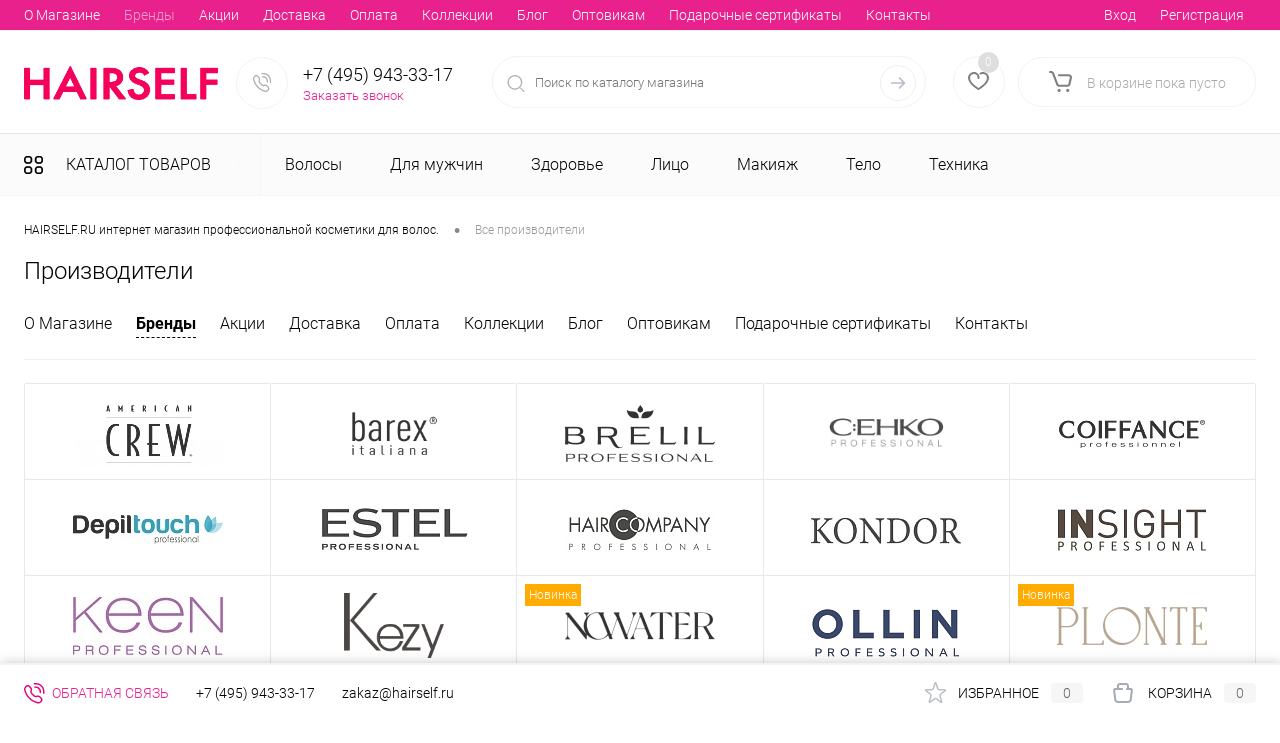

--- FILE ---
content_type: text/html; charset=UTF-8
request_url: https://hairself.ru/brands/londa-professional/stajling-Man/
body_size: 21063
content:
<!DOCTYPE html>
<html lang="ru">
	<head>
		<meta charset="UTF-8">
		<meta name="format-detection" content="telephone=no">
		<meta name="viewport" content="width=device-width, initial-scale=1, maximum-scale=1, user-scalable=0"/>
		<link rel="shortcut icon" type="image/x-icon" href="/favicon.ico" />
		<meta http-equiv="X-UA-Compatible" content="IE=edge">
		<meta name="theme-color" content="#fbfbfb">
		<meta http-equiv="Content-Type" content="text/html; charset=UTF-8" />
<meta name="robots" content="index, follow" />
<meta name="keywords" content="Все производители" />
<meta name="description" content="Все производители" />
<link href="/bitrix/cache/css/s1/dresscodeV2/kernel_main/kernel_main_v1.css?175199708923659" type="text/css"  rel="stylesheet" />
<link href="/bitrix/js/ui/design-tokens/dist/ui.design-tokens.min.css?174057791523463" type="text/css"  rel="stylesheet" />
<link href="/bitrix/js/ui/fonts/opensans/ui.font.opensans.min.css?17247832702320" type="text/css"  rel="stylesheet" />
<link href="/bitrix/js/main/popup/dist/main.popup.bundle.min.css?174057811826589" type="text/css"  rel="stylesheet" />
<link href="/bitrix/cache/css/s1/dresscodeV2/page_01e349baf3883be6a48ca38fa0e3ada9/page_01e349baf3883be6a48ca38fa0e3ada9_v1.css?17515409517181" type="text/css"  rel="stylesheet" />
<link href="/bitrix/cache/css/s1/dresscodeV2/template_de63ccfa51e077c1fd2aed5a5abf39e5/template_de63ccfa51e077c1fd2aed5a5abf39e5_v1.css?1751540856317952" type="text/css"  data-template-style="true" rel="stylesheet" />
<link href="/bitrix/panel/main/popup.min.css?172478322320774" type="text/css"  data-template-style="true"  rel="stylesheet" />
<script>if(!window.BX)window.BX={};if(!window.BX.message)window.BX.message=function(mess){if(typeof mess==='object'){for(let i in mess) {BX.message[i]=mess[i];} return true;}};</script>
<script>(window.BX||top.BX).message({"JS_CORE_LOADING":"Загрузка...","JS_CORE_NO_DATA":"- Нет данных -","JS_CORE_WINDOW_CLOSE":"Закрыть","JS_CORE_WINDOW_EXPAND":"Развернуть","JS_CORE_WINDOW_NARROW":"Свернуть в окно","JS_CORE_WINDOW_SAVE":"Сохранить","JS_CORE_WINDOW_CANCEL":"Отменить","JS_CORE_WINDOW_CONTINUE":"Продолжить","JS_CORE_H":"ч","JS_CORE_M":"м","JS_CORE_S":"с","JSADM_AI_HIDE_EXTRA":"Скрыть лишние","JSADM_AI_ALL_NOTIF":"Показать все","JSADM_AUTH_REQ":"Требуется авторизация!","JS_CORE_WINDOW_AUTH":"Войти","JS_CORE_IMAGE_FULL":"Полный размер"});</script>

<script src="/bitrix/js/main/core/core.min.js?1740578112225181"></script>

<script>BX.Runtime.registerExtension({"name":"main.core","namespace":"BX","loaded":true});</script>
<script>BX.setJSList(["\/bitrix\/js\/main\/core\/core_ajax.js","\/bitrix\/js\/main\/core\/core_promise.js","\/bitrix\/js\/main\/polyfill\/promise\/js\/promise.js","\/bitrix\/js\/main\/loadext\/loadext.js","\/bitrix\/js\/main\/loadext\/extension.js","\/bitrix\/js\/main\/polyfill\/promise\/js\/promise.js","\/bitrix\/js\/main\/polyfill\/find\/js\/find.js","\/bitrix\/js\/main\/polyfill\/includes\/js\/includes.js","\/bitrix\/js\/main\/polyfill\/matches\/js\/matches.js","\/bitrix\/js\/ui\/polyfill\/closest\/js\/closest.js","\/bitrix\/js\/main\/polyfill\/fill\/main.polyfill.fill.js","\/bitrix\/js\/main\/polyfill\/find\/js\/find.js","\/bitrix\/js\/main\/polyfill\/matches\/js\/matches.js","\/bitrix\/js\/main\/polyfill\/core\/dist\/polyfill.bundle.js","\/bitrix\/js\/main\/core\/core.js","\/bitrix\/js\/main\/polyfill\/intersectionobserver\/js\/intersectionobserver.js","\/bitrix\/js\/main\/lazyload\/dist\/lazyload.bundle.js","\/bitrix\/js\/main\/polyfill\/core\/dist\/polyfill.bundle.js","\/bitrix\/js\/main\/parambag\/dist\/parambag.bundle.js"]);
</script>
<script>BX.Runtime.registerExtension({"name":"pull.protobuf","namespace":"BX","loaded":true});</script>
<script>BX.Runtime.registerExtension({"name":"rest.client","namespace":"window","loaded":true});</script>
<script>(window.BX||top.BX).message({"pull_server_enabled":"Y","pull_config_timestamp":1753528679,"pull_guest_mode":"N","pull_guest_user_id":0});(window.BX||top.BX).message({"PULL_OLD_REVISION":"Для продолжения корректной работы с сайтом необходимо перезагрузить страницу."});</script>
<script>BX.Runtime.registerExtension({"name":"pull.client","namespace":"BX","loaded":true});</script>
<script>BX.Runtime.registerExtension({"name":"pull","namespace":"window","loaded":true});</script>
<script>BX.Runtime.registerExtension({"name":"fx","namespace":"window","loaded":true});</script>
<script>BX.Runtime.registerExtension({"name":"ui.design-tokens","namespace":"window","loaded":true});</script>
<script>BX.Runtime.registerExtension({"name":"main.pageobject","namespace":"window","loaded":true});</script>
<script>(window.BX||top.BX).message({"JS_CORE_LOADING":"Загрузка...","JS_CORE_NO_DATA":"- Нет данных -","JS_CORE_WINDOW_CLOSE":"Закрыть","JS_CORE_WINDOW_EXPAND":"Развернуть","JS_CORE_WINDOW_NARROW":"Свернуть в окно","JS_CORE_WINDOW_SAVE":"Сохранить","JS_CORE_WINDOW_CANCEL":"Отменить","JS_CORE_WINDOW_CONTINUE":"Продолжить","JS_CORE_H":"ч","JS_CORE_M":"м","JS_CORE_S":"с","JSADM_AI_HIDE_EXTRA":"Скрыть лишние","JSADM_AI_ALL_NOTIF":"Показать все","JSADM_AUTH_REQ":"Требуется авторизация!","JS_CORE_WINDOW_AUTH":"Войти","JS_CORE_IMAGE_FULL":"Полный размер"});</script>
<script>BX.Runtime.registerExtension({"name":"window","namespace":"window","loaded":true});</script>
<script>BX.Runtime.registerExtension({"name":"ui.fonts.opensans","namespace":"window","loaded":true});</script>
<script>BX.Runtime.registerExtension({"name":"main.popup","namespace":"BX.Main","loaded":true});</script>
<script>BX.Runtime.registerExtension({"name":"popup","namespace":"window","loaded":true});</script>
<script>(window.BX||top.BX).message({"AMPM_MODE":false});(window.BX||top.BX).message({"MONTH_1":"Январь","MONTH_2":"Февраль","MONTH_3":"Март","MONTH_4":"Апрель","MONTH_5":"Май","MONTH_6":"Июнь","MONTH_7":"Июль","MONTH_8":"Август","MONTH_9":"Сентябрь","MONTH_10":"Октябрь","MONTH_11":"Ноябрь","MONTH_12":"Декабрь","MONTH_1_S":"января","MONTH_2_S":"февраля","MONTH_3_S":"марта","MONTH_4_S":"апреля","MONTH_5_S":"мая","MONTH_6_S":"июня","MONTH_7_S":"июля","MONTH_8_S":"августа","MONTH_9_S":"сентября","MONTH_10_S":"октября","MONTH_11_S":"ноября","MONTH_12_S":"декабря","MON_1":"янв","MON_2":"фев","MON_3":"мар","MON_4":"апр","MON_5":"мая","MON_6":"июн","MON_7":"июл","MON_8":"авг","MON_9":"сен","MON_10":"окт","MON_11":"ноя","MON_12":"дек","DAY_OF_WEEK_0":"Воскресенье","DAY_OF_WEEK_1":"Понедельник","DAY_OF_WEEK_2":"Вторник","DAY_OF_WEEK_3":"Среда","DAY_OF_WEEK_4":"Четверг","DAY_OF_WEEK_5":"Пятница","DAY_OF_WEEK_6":"Суббота","DOW_0":"Вс","DOW_1":"Пн","DOW_2":"Вт","DOW_3":"Ср","DOW_4":"Чт","DOW_5":"Пт","DOW_6":"Сб","FD_SECOND_AGO_0":"#VALUE# секунд назад","FD_SECOND_AGO_1":"#VALUE# секунду назад","FD_SECOND_AGO_10_20":"#VALUE# секунд назад","FD_SECOND_AGO_MOD_1":"#VALUE# секунду назад","FD_SECOND_AGO_MOD_2_4":"#VALUE# секунды назад","FD_SECOND_AGO_MOD_OTHER":"#VALUE# секунд назад","FD_SECOND_DIFF_0":"#VALUE# секунд","FD_SECOND_DIFF_1":"#VALUE# секунда","FD_SECOND_DIFF_10_20":"#VALUE# секунд","FD_SECOND_DIFF_MOD_1":"#VALUE# секунда","FD_SECOND_DIFF_MOD_2_4":"#VALUE# секунды","FD_SECOND_DIFF_MOD_OTHER":"#VALUE# секунд","FD_SECOND_SHORT":"#VALUE#с","FD_MINUTE_AGO_0":"#VALUE# минут назад","FD_MINUTE_AGO_1":"#VALUE# минуту назад","FD_MINUTE_AGO_10_20":"#VALUE# минут назад","FD_MINUTE_AGO_MOD_1":"#VALUE# минуту назад","FD_MINUTE_AGO_MOD_2_4":"#VALUE# минуты назад","FD_MINUTE_AGO_MOD_OTHER":"#VALUE# минут назад","FD_MINUTE_DIFF_0":"#VALUE# минут","FD_MINUTE_DIFF_1":"#VALUE# минута","FD_MINUTE_DIFF_10_20":"#VALUE# минут","FD_MINUTE_DIFF_MOD_1":"#VALUE# минута","FD_MINUTE_DIFF_MOD_2_4":"#VALUE# минуты","FD_MINUTE_DIFF_MOD_OTHER":"#VALUE# минут","FD_MINUTE_0":"#VALUE# минут","FD_MINUTE_1":"#VALUE# минуту","FD_MINUTE_10_20":"#VALUE# минут","FD_MINUTE_MOD_1":"#VALUE# минуту","FD_MINUTE_MOD_2_4":"#VALUE# минуты","FD_MINUTE_MOD_OTHER":"#VALUE# минут","FD_MINUTE_SHORT":"#VALUE#мин","FD_HOUR_AGO_0":"#VALUE# часов назад","FD_HOUR_AGO_1":"#VALUE# час назад","FD_HOUR_AGO_10_20":"#VALUE# часов назад","FD_HOUR_AGO_MOD_1":"#VALUE# час назад","FD_HOUR_AGO_MOD_2_4":"#VALUE# часа назад","FD_HOUR_AGO_MOD_OTHER":"#VALUE# часов назад","FD_HOUR_DIFF_0":"#VALUE# часов","FD_HOUR_DIFF_1":"#VALUE# час","FD_HOUR_DIFF_10_20":"#VALUE# часов","FD_HOUR_DIFF_MOD_1":"#VALUE# час","FD_HOUR_DIFF_MOD_2_4":"#VALUE# часа","FD_HOUR_DIFF_MOD_OTHER":"#VALUE# часов","FD_HOUR_SHORT":"#VALUE#ч","FD_YESTERDAY":"вчера","FD_TODAY":"сегодня","FD_TOMORROW":"завтра","FD_DAY_AGO_0":"#VALUE# дней назад","FD_DAY_AGO_1":"#VALUE# день назад","FD_DAY_AGO_10_20":"#VALUE# дней назад","FD_DAY_AGO_MOD_1":"#VALUE# день назад","FD_DAY_AGO_MOD_2_4":"#VALUE# дня назад","FD_DAY_AGO_MOD_OTHER":"#VALUE# дней назад","FD_DAY_DIFF_0":"#VALUE# дней","FD_DAY_DIFF_1":"#VALUE# день","FD_DAY_DIFF_10_20":"#VALUE# дней","FD_DAY_DIFF_MOD_1":"#VALUE# день","FD_DAY_DIFF_MOD_2_4":"#VALUE# дня","FD_DAY_DIFF_MOD_OTHER":"#VALUE# дней","FD_DAY_AT_TIME":"#DAY# в #TIME#","FD_DAY_SHORT":"#VALUE#д","FD_MONTH_AGO_0":"#VALUE# месяцев назад","FD_MONTH_AGO_1":"#VALUE# месяц назад","FD_MONTH_AGO_10_20":"#VALUE# месяцев назад","FD_MONTH_AGO_MOD_1":"#VALUE# месяц назад","FD_MONTH_AGO_MOD_2_4":"#VALUE# месяца назад","FD_MONTH_AGO_MOD_OTHER":"#VALUE# месяцев назад","FD_MONTH_DIFF_0":"#VALUE# месяцев","FD_MONTH_DIFF_1":"#VALUE# месяц","FD_MONTH_DIFF_10_20":"#VALUE# месяцев","FD_MONTH_DIFF_MOD_1":"#VALUE# месяц","FD_MONTH_DIFF_MOD_2_4":"#VALUE# месяца","FD_MONTH_DIFF_MOD_OTHER":"#VALUE# месяцев","FD_MONTH_SHORT":"#VALUE#мес","FD_YEARS_AGO_0":"#VALUE# лет назад","FD_YEARS_AGO_1":"#VALUE# год назад","FD_YEARS_AGO_10_20":"#VALUE# лет назад","FD_YEARS_AGO_MOD_1":"#VALUE# год назад","FD_YEARS_AGO_MOD_2_4":"#VALUE# года назад","FD_YEARS_AGO_MOD_OTHER":"#VALUE# лет назад","FD_YEARS_DIFF_0":"#VALUE# лет","FD_YEARS_DIFF_1":"#VALUE# год","FD_YEARS_DIFF_10_20":"#VALUE# лет","FD_YEARS_DIFF_MOD_1":"#VALUE# год","FD_YEARS_DIFF_MOD_2_4":"#VALUE# года","FD_YEARS_DIFF_MOD_OTHER":"#VALUE# лет","FD_YEARS_SHORT_0":"#VALUE#л","FD_YEARS_SHORT_1":"#VALUE#г","FD_YEARS_SHORT_10_20":"#VALUE#л","FD_YEARS_SHORT_MOD_1":"#VALUE#г","FD_YEARS_SHORT_MOD_2_4":"#VALUE#г","FD_YEARS_SHORT_MOD_OTHER":"#VALUE#л","CAL_BUTTON":"Выбрать","CAL_TIME_SET":"Установить время","CAL_TIME":"Время","FD_LAST_SEEN_TOMORROW":"завтра в #TIME#","FD_LAST_SEEN_NOW":"только что","FD_LAST_SEEN_TODAY":"сегодня в #TIME#","FD_LAST_SEEN_YESTERDAY":"вчера в #TIME#","FD_LAST_SEEN_MORE_YEAR":"более года назад"});</script>
<script type="extension/settings" data-extension="main.date">{"formats":{"FORMAT_DATE":"DD.MM.YYYY","FORMAT_DATETIME":"DD.MM.YYYY HH:MI:SS","SHORT_DATE_FORMAT":"d.m.Y","MEDIUM_DATE_FORMAT":"j M Y","LONG_DATE_FORMAT":"j F Y","DAY_MONTH_FORMAT":"j F","DAY_SHORT_MONTH_FORMAT":"j M","SHORT_DAY_OF_WEEK_MONTH_FORMAT":"D, j F","SHORT_DAY_OF_WEEK_SHORT_MONTH_FORMAT":"D, j M","DAY_OF_WEEK_MONTH_FORMAT":"l, j F","FULL_DATE_FORMAT":"l, j F Y","SHORT_TIME_FORMAT":"H:i","LONG_TIME_FORMAT":"H:i:s"}}</script>
<script>BX.Runtime.registerExtension({"name":"main.date","namespace":"BX.Main","loaded":true});</script>
<script>(window.BX||top.BX).message({"WEEK_START":1});</script>
<script>BX.Runtime.registerExtension({"name":"date","namespace":"window","loaded":true});</script>
<script>(window.BX||top.BX).message({"LANGUAGE_ID":"ru","FORMAT_DATE":"DD.MM.YYYY","FORMAT_DATETIME":"DD.MM.YYYY HH:MI:SS","COOKIE_PREFIX":"BITRIX_SM","SERVER_TZ_OFFSET":"0","UTF_MODE":"Y","SITE_ID":"s1","SITE_DIR":"\/","USER_ID":"","SERVER_TIME":1763379347,"USER_TZ_OFFSET":0,"USER_TZ_AUTO":"Y","bitrix_sessid":"e162121c75ff7f9a2f242626ca92834b"});</script>


<script  src="/bitrix/cache/js/s1/dresscodeV2/kernel_main/kernel_main_v1.js?1751997089194805"></script>
<script src="/bitrix/js/arturgolubev.antispam/script.js?17605518181053"></script>
<script src="/bitrix/js/pull/protobuf/protobuf.min.js?172478325276433"></script>
<script src="/bitrix/js/pull/protobuf/model.min.js?172478325214190"></script>
<script src="/bitrix/js/rest/client/rest.client.min.js?17247832539240"></script>
<script src="/bitrix/js/pull/client/pull.client.min.js?174057781449664"></script>
<script src="/bitrix/js/main/popup/dist/main.popup.bundle.min.js?174057811865924"></script>
<script src="/bitrix/js/yandex.metrika/script.js?17613965926603"></script>
<script>BX.setJSList(["\/bitrix\/js\/main\/core\/core_fx.js","\/bitrix\/js\/main\/pageobject\/pageobject.js","\/bitrix\/js\/main\/core\/core_window.js","\/bitrix\/js\/main\/date\/main.date.js","\/bitrix\/js\/main\/core\/core_date.js","\/bitrix\/js\/main\/session.js","\/bitrix\/js\/main\/utils.js","\/bitrix\/js\/main\/dd.js","\/bitrix\/js\/main\/core\/core_uf.js","\/bitrix\/js\/main\/core\/core_dd.js","\/bitrix\/js\/main\/core\/core_tooltip.js","\/bitrix\/templates\/dresscodeV2\/components\/bitrix\/news\/brands\/script.js","\/bitrix\/templates\/dresscodeV2\/js\/jquery-1.11.0.min.js","\/bitrix\/templates\/dresscodeV2\/js\/jquery.easing.1.3.js","\/bitrix\/templates\/dresscodeV2\/js\/rangeSlider.js","\/bitrix\/templates\/dresscodeV2\/js\/maskedinput.js","\/bitrix\/templates\/dresscodeV2\/js\/system.js","\/bitrix\/templates\/dresscodeV2\/js\/topMenu.js","\/bitrix\/templates\/dresscodeV2\/js\/topSearch.js","\/bitrix\/templates\/dresscodeV2\/js\/dwCarousel.js","\/bitrix\/templates\/dresscodeV2\/js\/dwSlider.js","\/bitrix\/templates\/dresscodeV2\/js\/dwTimer.js","\/bitrix\/templates\/dresscodeV2\/js\/dwZoomer.js","\/bitrix\/components\/dresscode\/sale.geo.positiion\/templates\/.default\/script.js","\/bitrix\/templates\/dresscodeV2\/components\/bitrix\/form.result.new\/modal\/script.js","\/bitrix\/components\/dresscode\/search.line\/templates\/version2\/script.js","\/bitrix\/templates\/dresscodeV2\/components\/bitrix\/menu\/catalogMenu\/script.js","\/bitrix\/templates\/dresscodeV2\/components\/bitrix\/catalog.bigdata.products\/.default\/script.js","\/bitrix\/components\/dresscode\/catalog.product.subscribe.online\/templates\/.default\/script.js"]);</script>
<script>BX.setCSSList(["\/bitrix\/js\/main\/core\/css\/core_date.css","\/bitrix\/js\/main\/core\/css\/core_uf.css","\/bitrix\/js\/main\/core\/css\/core_tooltip.css","\/bitrix\/templates\/dresscodeV2\/components\/bitrix\/news\/brands\/style.css","\/bitrix\/templates\/dresscodeV2\/components\/bitrix\/menu\/personal\/style.css","\/bitrix\/templates\/dresscodeV2\/components\/bitrix\/system.pagenavigation\/round\/style.css","\/bitrix\/templates\/dresscodeV2\/components\/bitrix\/news\/brands\/bitrix\/news.list\/.default\/style.css","\/bitrix\/templates\/dresscodeV2\/fonts\/roboto\/roboto.css","\/bitrix\/templates\/dresscodeV2\/themes\/raspberry\/style.css","\/bitrix\/templates\/dresscodeV2\/headers\/header2\/css\/style.css","\/bitrix\/templates\/dresscodeV2\/headers\/header2\/css\/types\/type1.css","\/bitrix\/templates\/dresscodeV2\/components\/bitrix\/menu\/topMenu\/style.css","\/bitrix\/components\/dresscode\/sale.geo.positiion\/templates\/.default\/style.css","\/bitrix\/templates\/dresscodeV2\/components\/bitrix\/form.result.new\/modal\/style.css","\/bitrix\/components\/dresscode\/search.line\/templates\/version2\/style.css","\/bitrix\/components\/dresscode\/favorite.line\/templates\/version2\/style.css","\/local\/templates\/.default\/components\/bitrix\/sale.basket.basket.line\/topCart2\/style.css","\/bitrix\/templates\/dresscodeV2\/components\/bitrix\/menu\/catalogMenu\/style.css","\/bitrix\/templates\/dresscodeV2\/components\/bitrix\/breadcrumb\/.default\/style.css","\/bitrix\/components\/dresscode\/products.by.filter\/templates\/.default\/style.css","\/bitrix\/components\/dresscode\/catalog.viewed.product\/templates\/.default\/style.css","\/bitrix\/templates\/dresscodeV2\/components\/bitrix\/catalog.bigdata.products\/.default\/style.css","\/bitrix\/templates\/dresscodeV2\/styles.css","\/bitrix\/templates\/dresscodeV2\/template_styles.css"]);</script>
<script>
					(function () {
						"use strict";

						var counter = function ()
						{
							var cookie = (function (name) {
								var parts = ("; " + document.cookie).split("; " + name + "=");
								if (parts.length == 2) {
									try {return JSON.parse(decodeURIComponent(parts.pop().split(";").shift()));}
									catch (e) {}
								}
							})("BITRIX_CONVERSION_CONTEXT_s1");

							if (cookie && cookie.EXPIRE >= BX.message("SERVER_TIME"))
								return;

							var request = new XMLHttpRequest();
							request.open("POST", "/bitrix/tools/conversion/ajax_counter.php", true);
							request.setRequestHeader("Content-type", "application/x-www-form-urlencoded");
							request.send(
								"SITE_ID="+encodeURIComponent("s1")+
								"&sessid="+encodeURIComponent(BX.bitrix_sessid())+
								"&HTTP_REFERER="+encodeURIComponent(document.referrer)
							);
						};

						if (window.frameRequestStart === true)
							BX.addCustomEvent("onFrameDataReceived", counter);
						else
							BX.ready(counter);
					})();
				</script>
            <script type="text/javascript">
                window.dataLayerName = 'dataLayer';
                var dataLayerName = window.dataLayerName;
            </script>
            <!-- Yandex.Metrika counter -->
            <script type="text/javascript">
                (function (m, e, t, r, i, k, a) {
                    m[i] = m[i] || function () {
                        (m[i].a = m[i].a || []).push(arguments)
                    };
                    m[i].l = 1 * new Date();
                    k = e.createElement(t), a = e.getElementsByTagName(t)[0], k.async = 1, k.src = r, a.parentNode.insertBefore(k, a)
                })
                (window, document, "script", "https://mc.yandex.ru/metrika/tag.js", "ym");

                ym("5137006", "init", {
                    clickmap: true,
                    trackLinks: true,
                    accurateTrackBounce: true,
                    webvisor: true,
                    ecommerce: dataLayerName,
                    params: {
                        __ym: {
                            "ymCmsPlugin": {
                                "cms": "1c-bitrix",
                                "cmsVersion": "24.350",
                                "pluginVersion": "1.0.10",
                                'ymCmsRip': 1554399685                            }
                        }
                    }
                });

                document.addEventListener("DOMContentLoaded", function() {
                                    });

            </script>
            <!-- /Yandex.Metrika counter -->
                    <script type="text/javascript">
            window.counters = ["5137006"];
        </script>
        
<script>window[window.dataLayerName] = window[window.dataLayerName] || [];</script>



<script  src="/bitrix/cache/js/s1/dresscodeV2/template_c75efccc3c8a47187345573045c3247f/template_c75efccc3c8a47187345573045c3247f_v1.js?1751540856202080"></script>
<script  src="/bitrix/cache/js/s1/dresscodeV2/page_c321873533ee90fb20c57466c406ff67/page_c321873533ee90fb20c57466c406ff67_v1.js?17515409511023"></script>
<script>var _ba = _ba || []; _ba.push(["aid", "ce2c396e196e4fad8b1e0d0def2bb1be"]); _ba.push(["host", "hairself.ru"]); (function() {var ba = document.createElement("script"); ba.type = "text/javascript"; ba.async = true;ba.src = (document.location.protocol == "https:" ? "https://" : "http://") + "bitrix.info/ba.js";var s = document.getElementsByTagName("script")[0];s.parentNode.insertBefore(ba, s);})();</script>


		<title>Производители</title>
	</head>
	<body class="loading  panels_white">
		<div id="panel">
					</div>
		<div id="foundation" class="slider_middle">
			<div id="topHeader2" class="color_theme">
	<div class="limiter">
		<div class="leftColumn">
				<ul id="topMenu">
					
							<li><a href="/about/">О Магазине</a></li>
						
					
							<li><a class="selected">Бренды</a></li>
						
					
							<li><a href="/stock/">Акции</a></li>
						
					
							<li><a href="/about/delivery/">Доставка</a></li>
						
					
							<li><a href="/about/payment/">Оплата</a></li>
						
					
							<li><a href="/collection/">Коллекции</a></li>
						
					
							<li><a href="/blog/">Блог</a></li>
						
					
							<li><a href="/about/wholesalers/">Оптовикам</a></li>
						
					
							<li><a href="/giftcards/">Подарочные сертификаты</a></li>
						
					
							<li><a href="/about/contacts/">Контакты</a></li>
						
			</ul>
		</div>
		<div class="rightColumn">
			<ul id="topService">
				<!--'start_frame_cache_1Kz6Lg'--><!--'end_frame_cache_1Kz6Lg'-->					<li class="top-auth-login"><a href="/auth/?backurl=/brands/londa-professional/stajling-Man/">Вход</a></li>
	<li class="top-auth-register"><a href="/auth/?register=yes&amp;backurl=/brands/londa-professional/stajling-Man/">Регистрация</a></li>
			</ul>
		</div>
	</div>
</div>
<div id="subHeader2">
	<div class="limiter">
		<div class="subTable">
			<div class="subTableColumn">
				<div class="subContainer">
					<div id="logo">
						 <a href="/"><img src="/upload/logo_1.png" alt=""></a>


					</div>
					<div id="topHeading">
						<div class="vertical">
													</div>
					</div>
					<div id="topCallback" class="telephone">
						<div class="wrap">
							<a href="/callback/" class="icon callBack"></a>
							<div class="nf">
								 <span class="heading"><a style=" text-decoration: none; color: #000;" href="tel:+7 (495) 943-33-17">+7 (495) 943-33-17</a></span><a href="#" class="openWebFormModal link callBack" data-id="2">Заказать звонок</a>
<div class="webformModal" id="webFormDwModal_2">
	<div class="webformModalHideScrollBar">
		<div class="webformModalcn100">
			<div class="webformModalContainer">
				<div class="webFormDwModal" data-id="2">
																					<form name="DW_CALLBACK_FORM" action="/brands/londa-professional/stajling-Man/" method="POST" enctype="multipart/form-data"><input type="hidden" name="faction_type" value="variant">
<input type="hidden" name="faction_word" value="variant">
<input type="hidden" name="faction_site" value="">
<input type="hidden" name="sessid" id="sessid" value="e162121c75ff7f9a2f242626ca92834b" /><input type="hidden" name="WEB_FORM_ID" value="2" />																					<div class="webFormModalHeading">Заказать звонок<a href="#" class="webFormModalHeadingExit"></a></div>
																					<p class="webFormDescription">Оставьте Ваше сообщение и контактные данные и наши специалисты свяжутся с Вами в ближайшее рабочее время для решения Вашего вопроса.</p>
																			<div class="webFormItems">
																											<div class="webFormItem" id="WEB_FORM_ITEM_TELEPHONE">
											<div class="webFormItemCaption">
																																						<img src="/upload/form/f62/og7201cv96nwh6ggtzd0i9bw5hc99q1b.png" class="webFormItemImage" alt="Ваш телефон">
																								<div class="webFormItemLabel">Ваш телефон<span class="webFormItemRequired">*</span></div>
											</div>
											<div class="webFormItemError"></div>
											<div class="webFormItemField" data-required="Y">
																									<input type="text"  class="inputtext"  name="form_text_6" value="" size="40">																							</div>
										</div>
																																				<div class="webFormItem" id="WEB_FORM_ITEM_NAME">
											<div class="webFormItemCaption">
																																						<img src="/upload/form/657/8v60itmlx8agotvuk9lv2nrn0zk1x9of.png" class="webFormItemImage" alt="Ваше имя">
																								<div class="webFormItemLabel">Ваше имя</div>
											</div>
											<div class="webFormItemError"></div>
											<div class="webFormItemField">
																									<input type="text"  class="inputtext"  name="form_text_7" value="" size="40">																							</div>
										</div>
																									<div class="personalInfo">
									<div class="webFormItem">
										<div class="webFormItemError"></div>
										<div class="webFormItemField" data-required="Y">
											<input type="checkbox" class="personalInfoField" name="personalInfo" value="Y"><label class="label-for" data-for="personalInfoField">Я согласен на <a href="/personal-info/" class="pilink">обработку персональных данных.</a><span class="webFormItemRequired">*</span></label>
										</div>
									</div>
								</div>
															</div>
												<div class="webFormError"></div>
						<div class="webFormTools">
							<div class="tb">
								<div class="tc">
									<input  type="submit" name="web_form_submit" value="Отправить" class="sendWebFormDw" />
									<input type="hidden" name="web_form_apply" value="Y" />
								</div>
								<div class="tc"><input type="reset" value="Сбросить" /></div>
							</div>
							<p><span class="form-required starrequired">*</span> - Поля, обязательные для заполнения</p>
						</div>
						</form>									</div>
			</div>
		</div>
	</div>
</div>
<div class="webFormMessage" id="webFormMessage_2">
	<div class="webFormMessageContainer">
		<div class="webFormMessageMiddle">
			<div class="webFormMessageHeading">Сообщение отправлено</div>
			<div class="webFormMessageDescription">Ваше сообщение успешно отправлено. В ближайшее время с Вами свяжется наш специалист</div>
			<a href="#" class="webFormMessageExit">Закрыть окно</a>
		</div>
	</div>
</div>
<script type="text/javascript">
	var webFormAjaxDir = "/bitrix/templates/dresscodeV2/components/bitrix/form.result.new/modal/ajax.php";
	var webFormSiteId = "s1";
</script>							</div>
						</div>
					</div>
				</div>
			</div>
			<div class="subTableColumn">
				<div id="topSearchLine">
					<div id="topSearch2">
	<form action="/search/" method="GET" id="topSearchForm"><input type="hidden" name="faction_type" value="variant">
<input type="hidden" name="faction_word" value="variant">
<input type="hidden" name="faction_site" value="">

		<div class="searchContainerInner">
			<div class="searchContainer">
				<div class="searchColumn">
					<input type="text" name="q" value="" autocomplete="off" placeholder="Поиск по каталогу магазина" id="searchQuery">
				</div>
				<div class="searchColumn">
					<input type="submit" name="send" value="Y" id="goSearch">
					<input type="hidden" name="r" value="Y">
				</div>
			</div>
		</div>
	</form>
</div>
<div id="searchResult"></div>
<div id="searchOverlap"></div>
<script>
	var searchAjaxPath = "/bitrix/components/dresscode/search.line/ajax.php";
	var searchProductParams = '{"COMPONENT_TEMPLATE":".default","IBLOCK_TYPE":"catalog","IBLOCK_ID":"16","CACHE_TYPE":"A","CACHE_TIME":"3600000","PRICE_CODE":["BASE"],"CONVERT_CURRENCY":"Y","CURRENCY_ID":"RUB","PROPERTY_CODE":["OFFERS","ATT_BRAND","COLOR","ZOOM2","BATTERY_LIFE","SWITCH","GRAF_PROC","LENGTH_OF_CORD","DISPLAY","LOADING_LAUNDRY","FULL_HD_VIDEO_RECORD","INTERFACE","COMPRESSORS","Number_of_Outlets","MAX_RESOLUTION_VIDEO","MAX_BUS_FREQUENCY","MAX_RESOLUTION","FREEZER","POWER_SUB","POWER","HARD_DRIVE_SPACE","MEMORY","OS","ZOOM","PAPER_FEED","SUPPORTED_STANDARTS","VIDEO_FORMAT","SUPPORT_2SIM","MP3","ETHERNET_PORTS","MATRIX","CAMERA","PHOTOSENSITIVITY","DEFROST","SPEED_WIFI","SPIN_SPEED","PRINT_SPEED","SOCKET","IMAGE_STABILIZER","GSM","SIM","TYPE","MEMORY_CARD","TYPE_BODY","TYPE_MOUSE","TYPE_PRINT","CONNECTION","TYPE_OF_CONTROL","TYPE_DISPLAY","TYPE2","REFRESH_RATE","RANGE","AMOUNT_MEMORY","MEMORY_CAPACITY","VIDEO_BRAND","DIAGONAL","RESOLUTION","TOUCH","CORES","LINE_PROC","PROCESSOR","CLOCK_SPEED","TYPE_PROCESSOR","PROCESSOR_SPEED","HARD_DRIVE","HARD_DRIVE_TYPE","Number_of_memory_slots","MAXIMUM_MEMORY_FREQUENCY","TYPE_MEMORY","BLUETOOTH","FM","GPS","HDMI","SMART_TV","USB","WIFI","FLASH","ROTARY_DISPLAY","SUPPORT_3D","SUPPORT_3G","WITH_COOLER","FINGERPRINT","COLLECTION","TOTAL_OUTPUT_POWER","VID_ZASTECHKI","VID_SUMKI","PROFILE","VYSOTA_RUCHEK","GAS_CONTROL","WARRANTY","GRILL","MORE_PROPERTIES","GENRE","OTSEKOV","CONVECTION","INTAKE_POWER","NAZNAZHENIE","BULK","PODKLADKA","SURFACE_COATING","brand_tyres","SEASON","SEASONOST","DUST_COLLECTION","REF","COUNTRY_BRAND","DRYING","REMOVABLE_TOP_COVER","CONTROL","FINE_FILTER","FORM_FAKTOR","SKU_COLOR","CML2_ARTICLE","DELIVERY","PICKUP","USER_ID","BLOG_POST_ID","VIDEO","BLOG_COMMENTS_CNT","VOTE_COUNT","SHOW_MENU","SIMILAR_PRODUCT","RATING","RELATED_PRODUCT","VOTE_SUM",""],"HIDE_NOT_AVAILABLE":"N","HIDE_MEASURES":"N","~COMPONENT_TEMPLATE":".default","~IBLOCK_TYPE":"catalog","~IBLOCK_ID":"16","~CACHE_TYPE":"A","~CACHE_TIME":"3600000","~PRICE_CODE":["BASE"],"~CONVERT_CURRENCY":"Y","~CURRENCY_ID":"RUB","~PROPERTY_CODE":["OFFERS","ATT_BRAND","COLOR","ZOOM2","BATTERY_LIFE","SWITCH","GRAF_PROC","LENGTH_OF_CORD","DISPLAY","LOADING_LAUNDRY","FULL_HD_VIDEO_RECORD","INTERFACE","COMPRESSORS","Number_of_Outlets","MAX_RESOLUTION_VIDEO","MAX_BUS_FREQUENCY","MAX_RESOLUTION","FREEZER","POWER_SUB","POWER","HARD_DRIVE_SPACE","MEMORY","OS","ZOOM","PAPER_FEED","SUPPORTED_STANDARTS","VIDEO_FORMAT","SUPPORT_2SIM","MP3","ETHERNET_PORTS","MATRIX","CAMERA","PHOTOSENSITIVITY","DEFROST","SPEED_WIFI","SPIN_SPEED","PRINT_SPEED","SOCKET","IMAGE_STABILIZER","GSM","SIM","TYPE","MEMORY_CARD","TYPE_BODY","TYPE_MOUSE","TYPE_PRINT","CONNECTION","TYPE_OF_CONTROL","TYPE_DISPLAY","TYPE2","REFRESH_RATE","RANGE","AMOUNT_MEMORY","MEMORY_CAPACITY","VIDEO_BRAND","DIAGONAL","RESOLUTION","TOUCH","CORES","LINE_PROC","PROCESSOR","CLOCK_SPEED","TYPE_PROCESSOR","PROCESSOR_SPEED","HARD_DRIVE","HARD_DRIVE_TYPE","Number_of_memory_slots","MAXIMUM_MEMORY_FREQUENCY","TYPE_MEMORY","BLUETOOTH","FM","GPS","HDMI","SMART_TV","USB","WIFI","FLASH","ROTARY_DISPLAY","SUPPORT_3D","SUPPORT_3G","WITH_COOLER","FINGERPRINT","COLLECTION","TOTAL_OUTPUT_POWER","VID_ZASTECHKI","VID_SUMKI","PROFILE","VYSOTA_RUCHEK","GAS_CONTROL","WARRANTY","GRILL","MORE_PROPERTIES","GENRE","OTSEKOV","CONVECTION","INTAKE_POWER","NAZNAZHENIE","BULK","PODKLADKA","SURFACE_COATING","brand_tyres","SEASON","SEASONOST","DUST_COLLECTION","REF","COUNTRY_BRAND","DRYING","REMOVABLE_TOP_COVER","CONTROL","FINE_FILTER","FORM_FAKTOR","SKU_COLOR","CML2_ARTICLE","DELIVERY","PICKUP","USER_ID","BLOG_POST_ID","VIDEO","BLOG_COMMENTS_CNT","VOTE_COUNT","SHOW_MENU","SIMILAR_PRODUCT","RATING","RELATED_PRODUCT","VOTE_SUM",""],"~HIDE_NOT_AVAILABLE":"N","~HIDE_MEASURES":"N","LAZY_LOAD_PICTURES":"N"}';
</script>
				</div>
			</div>
			<div class="subTableColumn">
				<div class="topWishlist">
					<div id="flushTopwishlist">
						<!--'start_frame_cache_zkASNO'--><div class="wrap">
	<a class="icon" title="Избранное"></a>
	<a class="text">0</a>
</div>
<script type="text/javascript">
	window.wishListTemplate = "version2";
</script>
<!--'end_frame_cache_zkASNO'-->					</div>
				</div>
				<div class="topCompare">
					<div id="flushTopCompare">
											</div>
				</div>
				<div class="cart">
					<div id="flushTopCart">
						<!--'start_frame_cache_FKauiI'--><div class="wrap">
	<a class="heading"><span class="icon"><span class="count">0</span></span><ins>В корзине <span class="adds">пока</span> пусто</ins></a>
</div>
<script type="text/javascript">
	window.topCartTemplate = "topCart2";
</script>
<!--'end_frame_cache_FKauiI'-->					</div>
				</div>
			</div>
		</div>
	</div>
</div>
<div class="menuContainerColor color_gray">
			<div id="mainMenuStaticContainer">
			<div id="mainMenuContainer" class="auto-fixed">
				<div class="limiter">
					<a href="/catalog/" class="minCatalogButton" id="catalogSlideButton">
						<img src="/bitrix/templates/dresscodeV2/images/catalogButton.svg" alt=""> Каталог товаров					</a>
											<div id="menuCatalogSection">
							<div class="menuSection">
								<a href="/catalog/" class="catalogButton"><span class="catalogButtonImage"></span>Каталог товаров <span class="sectionMenuArrow"></span></a>
								<div class="drop">
									<div class="limiter">
										<ul class="menuSectionList">
																							<li class="sectionColumn">
													<div class="container">
																													<a href="/catalog/volosy/" class="picture">
																<img src="/upload/resize_cache/iblock/5bc/200_130_1/3k6rixowivplq73ckxkc26kndrr8uhzx.webp" alt="Волосы">
															</a>
																												<a href="/catalog/volosy/" class="menuLink">
															Волосы														</a>
													</div>
												</li>
																							<li class="sectionColumn">
													<div class="container">
																													<a href="/catalog/dlya_muzhchin/" class="picture">
																<img src="/upload/resize_cache/iblock/b18/200_130_1/fay68xhrj4bzq7fhfgj2rojlb03opg0e.webp" alt="Для мужчин">
															</a>
																												<a href="/catalog/dlya_muzhchin/" class="menuLink">
															Для мужчин														</a>
													</div>
												</li>
																							<li class="sectionColumn">
													<div class="container">
																													<a href="/catalog/zdorove/" class="picture">
																<img src="/upload/resize_cache/iblock/ef8/200_130_1/izu5lkxsyqrbv6lri10mj6pucs6zt8fq.webp" alt="Здоровье">
															</a>
																												<a href="/catalog/zdorove/" class="menuLink">
															Здоровье														</a>
													</div>
												</li>
																							<li class="sectionColumn">
													<div class="container">
																													<a href="/catalog/litso1/" class="picture">
																<img src="/upload/resize_cache/iblock/ede/200_130_1/mz3ivxyhg5z4d8nox11ysvypia4psjdg.webp" alt="Лицо">
															</a>
																												<a href="/catalog/litso1/" class="menuLink">
															Лицо														</a>
													</div>
												</li>
																							<li class="sectionColumn">
													<div class="container">
																													<a href="/catalog/makiyazh/" class="picture">
																<img src="/upload/resize_cache/iblock/e86/200_130_1/373j26b6atjw7l8uhswppdzopo1gk03z.webp" alt="Макияж">
															</a>
																												<a href="/catalog/makiyazh/" class="menuLink">
															Макияж														</a>
													</div>
												</li>
																							<li class="sectionColumn">
													<div class="container">
																													<a href="/catalog/telo/" class="picture">
																<img src="/upload/resize_cache/iblock/117/200_130_1/6npbwjtansg6c6n57e1mxp6v1ltrd69u.webp" alt="Тело">
															</a>
																												<a href="/catalog/telo/" class="menuLink">
															Тело														</a>
													</div>
												</li>
																							<li class="sectionColumn">
													<div class="container">
																													<a href="/catalog/tekhnika/" class="picture">
																<img src="/upload/resize_cache/iblock/b17/200_130_1/ohjc2g6ly2bv19ieqtk8lau5dsoeo0yj.webp" alt="Техника">
															</a>
																												<a href="/catalog/tekhnika/" class="menuLink">
															Техника														</a>
													</div>
												</li>
																					</ul>
									</div>
								</div>
							</div>
						</div>
										<ul id="mainMenu">
													<li class="eChild allow-dropdown">
								<a href="/catalog/volosy/" class="menuLink">
																		<span class="back"></span>
									<span class="link-title">Волосы</span>
									<span class="dropdown btn-simple btn-micro"></span>
								</a>
																	<div class="drop">
										<div class="limiter">
																																				<ul class="nextColumn">
																													<li>
																																	<a href="/catalog/volosy/balzamy1/" class="menu2Link has-image">
																		<img src="/upload/resize_cache/iblock/7bb/190_100_1/vx0t2y0dfml2weh9plqssxgfu0p3940w.webp" alt="Бальзамы" title="Бальзамы">
																	</a>
																																<a href="/catalog/volosy/balzamy1/" class="menu2Link">
																	Бальзамы																																	</a>
																															</li>
																													<li>
																																<a href="/catalog/volosy/bleski/" class="menu2Link">
																	Блески																																	</a>
																															</li>
																													<li>
																																<a href="/catalog/volosy/bustery/" class="menu2Link">
																	Бустеры																																	</a>
																															</li>
																													<li>
																																<a href="/catalog/volosy/voski/" class="menu2Link">
																	Воски																																	</a>
																															</li>
																													<li>
																																<a href="/catalog/volosy/geli2/" class="menu2Link">
																	Гели																																	</a>
																															</li>
																													<li>
																																<a href="/catalog/volosy/gliny/" class="menu2Link">
																	Глины																																	</a>
																															</li>
																													<li>
																																<a href="/catalog/volosy/konditsionery/" class="menu2Link">
																	Кондиционеры																																	</a>
																															</li>
																													<li>
																																<a href="/catalog/volosy/kontsentraty/" class="menu2Link">
																	Концентраты																																	</a>
																															</li>
																													<li>
																																<a href="/catalog/volosy/korrektory/" class="menu2Link">
																	Корректоры																																	</a>
																															</li>
																													<li>
																																<a href="/catalog/volosy/kraski1/" class="menu2Link">
																	Краски																																	</a>
																															</li>
																											</ul>
																																																<ul class="nextColumn">
																													<li>
																																	<a href="/catalog/volosy/kremy2/" class="menu2Link has-image">
																		<img src="/upload/resize_cache/iblock/22f/190_100_1/mxa65b43c3pzi05ac7f4dnps49sg1gds.webp" alt="Кремы" title="Кремы">
																	</a>
																																<a href="/catalog/volosy/kremy2/" class="menu2Link">
																	Кремы																																	</a>
																															</li>
																													<li>
																																<a href="/catalog/volosy/laki/" class="menu2Link">
																	Лаки																																	</a>
																															</li>
																													<li>
																																<a href="/catalog/volosy/losony2/" class="menu2Link">
																	Лосьоны																																	</a>
																															</li>
																													<li>
																																<a href="/catalog/volosy/maski1/" class="menu2Link">
																	Маски																																	</a>
																															</li>
																													<li>
																																<a href="/catalog/volosy/masla1/" class="menu2Link">
																	Масла																																	</a>
																															</li>
																													<li>
																																<a href="/catalog/volosy/molochko/" class="menu2Link">
																	Молочко																																	</a>
																															</li>
																													<li>
																																<a href="/catalog/volosy/mussy/" class="menu2Link">
																	Муссы																																	</a>
																															</li>
																													<li>
																																<a href="/catalog/volosy/nabory1/" class="menu2Link">
																	Наборы																																	</a>
																															</li>
																													<li>
																																<a href="/catalog/volosy/okisliteli/" class="menu2Link">
																	Окислители																																	</a>
																															</li>
																											</ul>
																																																<ul class="nextColumn">
																													<li>
																																	<a href="/catalog/volosy/pasty/" class="menu2Link has-image">
																		<img src="/upload/resize_cache/iblock/1f2/190_100_1/be22qlvc67j8coaowsm1g9xm2i2mrxly.webp" alt="Пасты" title="Пасты">
																	</a>
																																<a href="/catalog/volosy/pasty/" class="menu2Link">
																	Пасты																																	</a>
																															</li>
																													<li>
																																<a href="/catalog/volosy/penki1/" class="menu2Link">
																	Пенки																																	</a>
																															</li>
																													<li>
																																<a href="/catalog/volosy/pilingi/" class="menu2Link">
																	Пилинги																																	</a>
																															</li>
																													<li>
																																<a href="/catalog/volosy/poroshki/" class="menu2Link">
																	Порошки																																	</a>
																															</li>
																													<li>
																																<a href="/catalog/volosy/pudry/" class="menu2Link">
																	Пудры																																	</a>
																															</li>
																													<li>
																																<a href="/catalog/volosy/skraby1/" class="menu2Link">
																	Скрабы																																	</a>
																															</li>
																													<li>
																																<a href="/catalog/volosy/smyvki_kraski/" class="menu2Link">
																	Смывки краски																																	</a>
																															</li>
																													<li>
																																<a href="/catalog/volosy/spetsialnye_sredstva/" class="menu2Link">
																	Специальные средства																																	</a>
																															</li>
																											</ul>
																																																<ul class="nextColumn">
																													<li>
																																	<a href="/catalog/volosy/sprei/" class="menu2Link has-image">
																		<img src="/upload/resize_cache/iblock/17c/190_100_1/xbzrj54jo954mq1ve3zsucbq2blmwafv.webp" alt="Спреи" title="Спреи">
																	</a>
																																<a href="/catalog/volosy/sprei/" class="menu2Link">
																	Спреи																																	</a>
																															</li>
																													<li>
																																<a href="/catalog/volosy/sredstva_dlya_zavivki/" class="menu2Link">
																	Средства для завивки																																	</a>
																															</li>
																													<li>
																																<a href="/catalog/volosy/syvorotki/" class="menu2Link">
																	Сыворотки																																	</a>
																															</li>
																													<li>
																																<a href="/catalog/volosy/toniki/" class="menu2Link">
																	Тоники																																	</a>
																															</li>
																													<li>
																																<a href="/catalog/volosy/flyuidy/" class="menu2Link">
																	Флюиды																																	</a>
																															</li>
																													<li>
																																<a href="/catalog/volosy/shampuni/" class="menu2Link">
																	Шампуни																																	</a>
																															</li>
																													<li>
																																<a href="/catalog/volosy/eliksiry/" class="menu2Link">
																	Эликсиры																																	</a>
																															</li>
																													<li>
																																<a href="/catalog/volosy/emulsii/" class="menu2Link">
																	Эмульсии																																	</a>
																															</li>
																											</ul>
																																	</div>
									</div>
															</li>
													<li class="eChild allow-dropdown">
								<a href="/catalog/dlya_muzhchin/" class="menuLink">
																		<span class="back"></span>
									<span class="link-title">Для мужчин</span>
									<span class="dropdown btn-simple btn-micro"></span>
								</a>
																	<div class="drop">
										<div class="limiter">
																																				<ul class="nextColumn">
																													<li>
																																<a href="/catalog/dlya_muzhchin/balzamy_muzh/" class="menu2Link">
																	Бальзамы																																	</a>
																															</li>
																													<li>
																																<a href="/catalog/dlya_muzhchin/geli_dlya_umyvaniya_dusha/" class="menu2Link">
																	Гели для умывания и душа																																	</a>
																															</li>
																													<li>
																																<a href="/catalog/dlya_muzhchin/dezodoranty_i_antiperspiranty/" class="menu2Link">
																	Дезодоранты и антиперспиранты																																	</a>
																															</li>
																													<li>
																																<a href="/catalog/dlya_muzhchin/dlya_borody_i_usov/" class="menu2Link">
																	Для бороды и усов																																	</a>
																															</li>
																													<li>
																																<a href="/catalog/dlya_muzhchin/dlya_britya_i_posle_britya/" class="menu2Link">
																	Для бритья и после бритья																																	</a>
																															</li>
																													<li>
																																<a href="/catalog/dlya_muzhchin/dlya_ukladki_volos/" class="menu2Link">
																	Для укладки волос																																	</a>
																															</li>
																													<li>
																																<a href="/catalog/dlya_muzhchin/kremy_muzh/" class="menu2Link">
																	Кремы																																	</a>
																															</li>
																													<li>
																																<a href="/catalog/dlya_muzhchin/losony_i_toniki/" class="menu2Link">
																	Лосьоны и тоники																																	</a>
																															</li>
																													<li>
																																<a href="/catalog/dlya_muzhchin/maskimuzh/" class="menu2Link">
																	Маски																																	</a>
																															</li>
																													<li>
																																<a href="/catalog/dlya_muzhchin/nabory_muzh/" class="menu2Link">
																	Наборы																																	</a>
																															</li>
																													<li>
																																<a href="/catalog/dlya_muzhchin/okrashivanie/" class="menu2Link">
																	Окрашивание																																	</a>
																															</li>
																													<li>
																																<a href="/catalog/dlya_muzhchin/parfyumeriya/" class="menu2Link">
																	Парфюмерия																																	</a>
																															</li>
																													<li>
																																<a href="/catalog/dlya_muzhchin/podarochnye_nabory/" class="menu2Link">
																	Подарочные наборы																																	</a>
																															</li>
																													<li>
																																<a href="/catalog/dlya_muzhchin/skraby_i_pilingi/" class="menu2Link">
																	Скрабы и пилинги																																	</a>
																															</li>
																													<li>
																																<a href="/catalog/dlya_muzhchin/shampuni_i_konditsionery/" class="menu2Link">
																	Шампуни и кондиционеры																																	</a>
																															</li>
																											</ul>
																																	</div>
									</div>
															</li>
													<li class="eChild allow-dropdown">
								<a href="/catalog/zdorove/" class="menuLink">
																		<span class="back"></span>
									<span class="link-title">Здоровье</span>
									<span class="dropdown btn-simple btn-micro"></span>
								</a>
																	<div class="drop">
										<div class="limiter">
																																				<ul class="nextColumn">
																													<li>
																																	<a href="/catalog/zdorove/zubnye_pasty/" class="menu2Link has-image">
																		<img src="/upload/resize_cache/iblock/96a/190_100_1/f1e6xih4woi5lyfq98j1lfzw24g5unri.webp" alt="Уход за зубами" title="Уход за зубами">
																	</a>
																																<a href="/catalog/zdorove/zubnye_pasty/" class="menu2Link">
																	Уход за зубами																																	</a>
																															</li>
																											</ul>
																																	</div>
									</div>
															</li>
													<li class="eChild allow-dropdown">
								<a href="/catalog/litso1/" class="menuLink">
																		<span class="back"></span>
									<span class="link-title">Лицо</span>
									<span class="dropdown btn-simple btn-micro"></span>
								</a>
																	<div class="drop">
										<div class="limiter">
																																				<ul class="nextColumn">
																													<li>
																																	<a href="/catalog/litso1/balzamy/" class="menu2Link has-image">
																		<img src="/upload/resize_cache/iblock/e6c/190_100_1/4313rdm08dnf8r2cwli5s8cav9r9s6di.webp" alt="Бальзамы" title="Бальзамы">
																	</a>
																																<a href="/catalog/litso1/balzamy/" class="menu2Link">
																	Бальзамы																																	</a>
																															</li>
																													<li>
																																	<a href="/catalog/litso1/geli/" class="menu2Link has-image">
																		<img src="/upload/resize_cache/iblock/386/190_100_1/vytq0v7qcqfc2cjyv4be210w7xsb97ny.webp" alt="Гели" title="Гели">
																	</a>
																																<a href="/catalog/litso1/geli/" class="menu2Link">
																	Гели																																	</a>
																															</li>
																													<li>
																																<a href="/catalog/litso1/masla_face/" class="menu2Link">
																	Масла																																	</a>
																															</li>
																													<li>
																																<a href="/catalog/litso1/penki_lico/" class="menu2Link">
																	Пенки																																	</a>
																															</li>
																													<li>
																																<a href="/catalog/litso1/tonikiface/" class="menu2Link">
																	Тоники																																	</a>
																															</li>
																													<li>
																																<a href="/catalog/litso1/essentsii/" class="menu2Link">
																	Эссенции																																	</a>
																															</li>
																											</ul>
																																																<ul class="nextColumn">
																													<li>
																																	<a href="/catalog/litso1/kremy1/" class="menu2Link has-image">
																		<img src="/upload/resize_cache/iblock/01a/190_100_1/f3uukfozl9vrwv217xfll9yvakngpp6w.webp" alt="Кремы" title="Кремы">
																	</a>
																																<a href="/catalog/litso1/kremy1/" class="menu2Link">
																	Кремы																																	</a>
																															</li>
																													<li>
																																	<a href="/catalog/litso1/losony1/" class="menu2Link has-image">
																		<img src="/upload/resize_cache/iblock/e2c/190_100_1/b9r0ekvusy10l69suhzn7kvwj6obf71n.webp" alt="Лосьоны" title="Лосьоны">
																	</a>
																																<a href="/catalog/litso1/losony1/" class="menu2Link">
																	Лосьоны																																	</a>
																															</li>
																											</ul>
																																																<ul class="nextColumn">
																													<li>
																																	<a href="/catalog/litso1/maskidlyalica/" class="menu2Link has-image">
																		<img src="/upload/resize_cache/iblock/3fd/190_100_1/sqe05d2eeobomvnj6vzushw9kuupheo5.png" alt="Маски" title="Маски">
																	</a>
																																<a href="/catalog/litso1/maskidlyalica/" class="menu2Link">
																	Маски																																	</a>
																															</li>
																											</ul>
																																																<ul class="nextColumn">
																													<li>
																																	<a href="/catalog/litso1/syvorotki1/" class="menu2Link has-image">
																		<img src="/upload/resize_cache/iblock/142/190_100_1/0euuj675w4osuzrgd48c98r2b40szuyg.webp" alt="Сыворотки" title="Сыворотки">
																	</a>
																																<a href="/catalog/litso1/syvorotki1/" class="menu2Link">
																	Сыворотки																																	</a>
																															</li>
																											</ul>
																																	</div>
									</div>
															</li>
													<li class="eChild allow-dropdown">
								<a href="/catalog/makiyazh/" class="menuLink">
																		<span class="back"></span>
									<span class="link-title">Макияж</span>
									<span class="dropdown btn-simple btn-micro"></span>
								</a>
																	<div class="drop">
										<div class="limiter">
																																				<ul class="nextColumn">
																													<li>
																																	<a href="/catalog/makiyazh/kraski/" class="menu2Link has-image">
																		<img src="/upload/resize_cache/iblock/093/190_100_1/ys0u1u3xll0bhmh2t4oederuvc9xwaex.webp" alt="Краски" title="Краски">
																	</a>
																																<a href="/catalog/makiyazh/kraski/" class="menu2Link">
																	Краски																																	</a>
																															</li>
																													<li>
																																<a href="/catalog/makiyazh/pomady/" class="menu2Link">
																	Помады																																	</a>
																															</li>
																											</ul>
																																	</div>
									</div>
															</li>
													<li class="eChild allow-dropdown">
								<a href="/catalog/telo/" class="menuLink">
																		<span class="back"></span>
									<span class="link-title">Тело</span>
									<span class="dropdown btn-simple btn-micro"></span>
								</a>
																	<div class="drop">
										<div class="limiter">
																																				<ul class="nextColumn">
																													<li>
																																	<a href="/catalog/telo/voski2/" class="menu2Link has-image">
																		<img src="/upload/resize_cache/iblock/17c/190_100_1/z94dxy571rdgn0pdyao0ooigr9s5xorv.webp" alt="Воски" title="Воски">
																	</a>
																																<a href="/catalog/telo/voski2/" class="menu2Link">
																	Воски																																	</a>
																															</li>
																													<li>
																																<a href="/catalog/telo/geli5/" class="menu2Link">
																	Гели																																	</a>
																															</li>
																													<li>
																																<a href="/catalog/telo/dezodoranty1/" class="menu2Link">
																	Дезодоранты																																	</a>
																															</li>
																													<li>
																																<a href="/catalog/telo/kosmeticheskie_vody/" class="menu2Link">
																	Косметические воды																																	</a>
																															</li>
																													<li>
																																<a href="/catalog/telo/kremy4/" class="menu2Link">
																	Кремы																																	</a>
																															</li>
																													<li>
																																<a href="/catalog/telo/losony3/" class="menu2Link">
																	Лосьоны																																	</a>
																															</li>
																											</ul>
																																																<ul class="nextColumn">
																													<li>
																																	<a href="/catalog/telo/maski/" class="menu2Link has-image">
																		<img src="/upload/resize_cache/iblock/09e/190_100_1/hsth5rkc2iwejglt4fdl73ycdj8cgrd9.webp" alt="Маски" title="Маски">
																	</a>
																																<a href="/catalog/telo/maski/" class="menu2Link">
																	Маски																																	</a>
																															</li>
																													<li>
																																<a href="/catalog/telo/masla3/" class="menu2Link">
																	Масла																																	</a>
																															</li>
																													<li>
																																<a href="/catalog/telo/molochko1/" class="menu2Link">
																	Молочко																																	</a>
																															</li>
																													<li>
																																<a href="/catalog/telo/mussy1/" class="menu2Link">
																	Муссы																																	</a>
																															</li>
																													<li>
																																<a href="/catalog/telo/mylo/" class="menu2Link">
																	Мыло																																	</a>
																															</li>
																													<li>
																																<a href="/catalog/telo/nabory3/" class="menu2Link">
																	Наборы																																	</a>
																															</li>
																											</ul>
																																																<ul class="nextColumn">
																													<li>
																																	<a href="/catalog/telo/parafiny/" class="menu2Link has-image">
																		<img src="/upload/resize_cache/iblock/ca3/190_100_1/5rp2wyt75ffifnw64xwnf37djltblfkp.webp" alt="Парафины" title="Парафины">
																	</a>
																																<a href="/catalog/telo/parafiny/" class="menu2Link">
																	Парафины																																	</a>
																															</li>
																													<li>
																																<a href="/catalog/telo/pasty_dlya_shugaringa/" class="menu2Link">
																	Пасты для шугаринга																																	</a>
																															</li>
																													<li>
																																<a href="/catalog/telo/pena_dlya_vanny/" class="menu2Link">
																	Пена для ванны																																	</a>
																															</li>
																													<li>
																																<a href="/catalog/telo/pilingi1/" class="menu2Link">
																	Пилинги																																	</a>
																															</li>
																													<li>
																																<a href="/catalog/telo/pudry2/" class="menu2Link">
																	Пудры																																	</a>
																															</li>
																													<li>
																																<a href="/catalog/telo/skraby2/" class="menu2Link">
																	Скрабы																																	</a>
																															</li>
																											</ul>
																																																<ul class="nextColumn">
																													<li>
																																	<a href="/catalog/telo/soli_dlya_vann/" class="menu2Link has-image">
																		<img src="/upload/resize_cache/iblock/82f/190_100_1/l7ddy9celj5gcz2sdcj1yvvi9fisndb0.jpg" alt="Соли для ванн" title="Соли для ванн">
																	</a>
																																<a href="/catalog/telo/soli_dlya_vann/" class="menu2Link">
																	Соли для ванн																																	</a>
																															</li>
																													<li>
																																<a href="/catalog/telo/sprei2/" class="menu2Link">
																	Спреи																																	</a>
																															</li>
																													<li>
																																<a href="/catalog/telo/talki/" class="menu2Link">
																	Тальки																																	</a>
																															</li>
																													<li>
																																<a href="/catalog/telo/emulsii1/" class="menu2Link">
																	Эмульсии																																	</a>
																															</li>
																											</ul>
																																	</div>
									</div>
															</li>
													<li class="eChild allow-dropdown">
								<a href="/catalog/tekhnika/" class="menuLink">
																		<span class="back"></span>
									<span class="link-title">Техника</span>
									<span class="dropdown btn-simple btn-micro"></span>
								</a>
																	<div class="drop">
										<div class="limiter">
																																				<ul class="nextColumn">
																													<li>
																																	<a href="/catalog/tekhnika/vypryamiteli/" class="menu2Link has-image">
																		<img src="/upload/resize_cache/iblock/b17/190_100_1/ohjc2g6ly2bv19ieqtk8lau5dsoeo0yj.webp" alt="Выпрямители" title="Выпрямители">
																	</a>
																																<a href="/catalog/tekhnika/vypryamiteli/" class="menu2Link">
																	Выпрямители																																	</a>
																															</li>
																											</ul>
																																	</div>
									</div>
															</li>
											</ul>
				</div>
			</div>
		</div>
	</div>			<div id="main">
												<div class="limiter">												<div id="breadcrumbs">
		<ul itemscope itemtype="https://schema.org/BreadcrumbList">	<li itemprop="itemListElement" itemscope itemtype="https://schema.org/ListItem">
		<a href="/" title="HAIRSELF.RU интернет магазин профессиональной косметики для волос." itemprop="item">
			<span itemprop="name">HAIRSELF.RU интернет магазин профессиональной косметики для волос.</span>
			<meta itemprop="position" content="1">
		</a>
	</li>
	<li>
		<span class="arrow"> &bull; </span>
	</li>	<li itemprop="itemListElement" itemscope itemtype="https://schema.org/ListItem">
		<span itemprop="name" class="changeName">Все производители</span>
		<meta itemprop="position" content="2">
	</li>		</ul>
	</div>													<h1>Производители</h1>
<div id="personalMenuWrap">
<ul id="personalMenu">

			<li><a href="/about/">О Магазине</a></li>
		
			<li><a href="/brands/" class="selected">Бренды</a></li>
		
			<li><a href="/stock/">Акции</a></li>
		
			<li><a href="/about/delivery/">Доставка</a></li>
		
			<li><a href="/about/payment/">Оплата</a></li>
		
			<li><a href="/collection/">Коллекции</a></li>
		
			<li><a href="/blog/">Блог</a></li>
		
			<li><a href="/about/wholesalers/">Оптовикам</a></li>
		
			<li><a href="/giftcards/">Подарочные сертификаты</a></li>
		
			<li><a href="/about/contacts/">Контакты</a></li>
		

</ul>
</div>
	<div id="brandList">
		<div class="items clearfix">
											<div class="item" id="bx_3218110189_283">
					<div class="tabloid">
												<a href="/brands/american-crew/" class="picture">
							<img src="/upload/resize_cache/iblock/d7c/150_120_1/a5g22ljdm3ycbcjtoz31fyhumytsqq98.jpg" alt="AMERICAN CREW">
						</a>
					</div>
				</div>
											<div class="item" id="bx_3218110189_299">
					<div class="tabloid">
												<a href="/brands/barex/" class="picture">
							<img src="/upload/resize_cache/iblock/8dc/150_120_1/t3ecvsorn4xiax7840njlbo108xxru14.png" alt="BAREX">
						</a>
					</div>
				</div>
											<div class="item" id="bx_3218110189_324">
					<div class="tabloid">
												<a href="/brands/brelil-professional/" class="picture">
							<img src="/upload/resize_cache/iblock/537/150_120_1/hpx96batgubwun0cz4713zxz4sxz2qp5.png" alt="BRELIL PROFESSIONAL">
						</a>
					</div>
				</div>
											<div class="item" id="bx_3218110189_833">
					<div class="tabloid">
												<a href="/brands/c-ehko/" class="picture">
							<img src="/upload/resize_cache/iblock/ed8/150_120_1/m6vpwpd4kdse8y5s1frwyrv4j27dncr2.png" alt="C:EHKO">
						</a>
					</div>
				</div>
											<div class="item" id="bx_3218110189_457">
					<div class="tabloid">
												<a href="/brands/coiffance-professionnel/" class="picture">
							<img src="/upload/resize_cache/iblock/d7d/150_120_1/lzpha31i7zpzoap3dugsdc3z7smk0fvv.jpg" alt="COIFFANCE PROFESSIONNEL">
						</a>
					</div>
				</div>
											<div class="item" id="bx_3218110189_281">
					<div class="tabloid">
												<a href="/brands/depiltouch-professional/" class="picture">
							<img src="/upload/resize_cache/iblock/cae/150_120_1/s04pgp2errzmp96y26n497lfifazpw7d.jpg" alt="DEPILTOUCH PROFESSIONAL">
						</a>
					</div>
				</div>
											<div class="item" id="bx_3218110189_286">
					<div class="tabloid">
												<a href="/brands/estel-professional/" class="picture">
							<img src="/upload/resize_cache/iblock/4a1/150_120_1/5wkfkodgjac2i05wfmqkpdb9y0pahlgm.jpeg" alt="ESTEL PROFESSIONAL">
						</a>
					</div>
				</div>
											<div class="item" id="bx_3218110189_359">
					<div class="tabloid">
												<a href="/brands/hair-company/" class="picture">
							<img src="/upload/resize_cache/iblock/3dc/150_120_1/9nidmt40azp5yko4svoj2ft6qcls115o.jpg" alt="HAIR COMPANY">
						</a>
					</div>
				</div>
											<div class="item" id="bx_3218110189_4388">
					<div class="tabloid">
												<a href="/brands/kondor/" class="picture">
							<img src="/upload/resize_cache/iblock/e39/150_120_1/9om1jmfrojigf2i29ywh9y6pn84lo73j.jpg" alt="Kondor">
						</a>
					</div>
				</div>
											<div class="item" id="bx_3218110189_310">
					<div class="tabloid">
												<a href="/brands/insight/" class="picture">
							<img src="/upload/resize_cache/iblock/dba/150_120_1/mh9jjov3qlz3yy1llw7wzkzcgt9fhioe.jpg" alt="INSIGHT">
						</a>
					</div>
				</div>
											<div class="item" id="bx_3218110189_201">
					<div class="tabloid">
												<a href="/brands/keen/" class="picture">
							<img src="/upload/resize_cache/iblock/3e6/150_120_1/y548b0lu2frq0dcx96fty39v7i0hrsm8.jpg" alt="Keen">
						</a>
					</div>
				</div>
											<div class="item" id="bx_3218110189_367">
					<div class="tabloid">
												<a href="/brands/kezy/" class="picture">
							<img src="/upload/resize_cache/iblock/959/150_120_1/6gph5kdy98b3cqwc1w60bcijk22quqxj.png" alt="KEZY">
						</a>
					</div>
				</div>
											<div class="item" id="bx_3218110189_4587">
					<div class="tabloid">
													<div class="markerContainer">
																	<div class="marker"
										style="background-color: #ffab00">
										Новинка									</div>
															</div>
												<a href="/brands/nowater/" class="picture">
							<img src="/upload/resize_cache/iblock/1a8/150_120_1/28gk2osqefcz6gugbytpu12jypol1uqm.png" alt="NOWATER">
						</a>
					</div>
				</div>
											<div class="item" id="bx_3218110189_374">
					<div class="tabloid">
												<a href="/brands/ollin-professional/" class="picture">
							<img src="/upload/resize_cache/iblock/05f/150_120_1/rpzkwa2gh6a28ia6n7oav716maxpa2rk.png" alt="OLLIN PROFESSIONAL">
						</a>
					</div>
				</div>
											<div class="item" id="bx_3218110189_4588">
					<div class="tabloid">
													<div class="markerContainer">
																	<div class="marker"
										style="background-color: #ffab00">
										Новинка									</div>
															</div>
												<a href="/brands/plonte/" class="picture">
							<img src="/upload/resize_cache/iblock/759/150_120_1/ifeqz7jy60qam9qdmkv6x20nepzhpvyr.png" alt="PLONTE">
						</a>
					</div>
				</div>
											<div class="item" id="bx_3218110189_388">
					<div class="tabloid">
												<a href="/brands/selective-professional/" class="picture">
							<img src="/upload/resize_cache/iblock/58c/150_120_1/2micil7y2qbbh9zt5u1potrb156wv172.webp" alt="SELECTIVE PROFESSIONAL">
						</a>
					</div>
				</div>
											<div class="item" id="bx_3218110189_292">
					<div class="tabloid">
												<a href="/brands/solbianca/" class="picture">
							<img src="/upload/resize_cache/iblock/4f5/150_120_1/g8pp0m4w8p36wgnh44nb0u60dgptbddg.jpg" alt="SOLBIANCA">
						</a>
					</div>
				</div>
					</div>
	</div>
<br />
							</div>		</div>
				<div id="footerTabsCaption">
	<div class="wrapper">
		<div class="items">
			<div class="item"><a href="#">Самые продаваемые товары</a></div>					</div>
	</div>
</div>
<div id="footerTabs">
	<div class="wrapper">
		<div class="items">
					<div class="tab item">
		<div id="topProduct">
			<div class="wrap">
				<ul class="slideBox productList">
											<li>
										<div class="item product sku" id="bx_1762928987_4594" data-product-iblock-id="16" data-from-cache="N" data-convert-currency="N" data-currency-id="" data-product-id="4594" data-iblock-id="17" data-prop-id="101" data-product-width="220" data-product-height="200" data-hide-measure="N" data-currency="RUB" data-hide-not-available="N" data-price-code="">
		<div class="tabloid">
			<a href="#" class="removeFromWishlist" data-id=""></a>
							<div class="markerContainer">
										    <div class="marker" style="background-color: #007ef2">Новинка</div>
									</div>
					    <div class="rating">
		      <i class="m" style="width:0%"></i>
		      <i class="h"></i>
		    </div>
									<div class="productTable">
		    	<div class="productColImage">
					<a href="/catalog/litso1/masla_face/gidrofilnoe_maslo_dlya_ochishcheniya_por_no_pore_cleansing_oil.html" class="picture">
													<img src="/upload/resize_cache/iblock/d97/220_200_1/8b2tc90nlbexr95kg8exdb09qaauilgj.jpg" alt="NOWATER Гидрофильное масло для очищения пор NO PORE CLEANSING OIL" title="NOWATER Гидрофильное масло для очищения пор NO PORE CLEANSING OIL">
												<span class="getFastView" data-id="4594">Быстрый просмотр</span>
					</a>
				</div>
		    	<div class="productColText">
					<a href="/catalog/litso1/masla_face/gidrofilnoe_maslo_dlya_ochishcheniya_por_no_pore_cleansing_oil.html" class="name"><span class="middle">NOWATER Гидрофильное масло для очищения пор NO PORE CLEANSING OIL</span></a>
																		<a class="price">2&nbsp;690 &#8381;																	<span class="measure"> / шт</span>
																							</a>
													    	</div>
			</div>
		</div>
	</div>
		
						</li>
											<li>
										<div class="item product sku" id="bx_4028463329_4592" data-product-iblock-id="16" data-from-cache="N" data-convert-currency="N" data-currency-id="" data-product-id="4592" data-iblock-id="17" data-prop-id="101" data-product-width="220" data-product-height="200" data-hide-measure="N" data-currency="RUB" data-hide-not-available="N" data-price-code="">
		<div class="tabloid">
			<a href="#" class="removeFromWishlist" data-id=""></a>
							<div class="markerContainer">
										    <div class="marker" style="background-color: #007ef2">Новинка</div>
									</div>
					    <div class="rating">
		      <i class="m" style="width:0%"></i>
		      <i class="h"></i>
		    </div>
									<div class="productTable">
		    	<div class="productColImage">
					<a href="/catalog/litso1/kremy1/intensivnyy_uvlazhnyayushchiy_i_vosstanavlivayushchiy_krem_dlya_litsa_s_ekstraktom_khauttyuynii_ulle.html" class="picture">
													<img src="/upload/resize_cache/iblock/cd0/220_200_1/kegn7258hzwu17envk0ub5y6iva87ctc.jpg" alt="Интенсивный увлажняющий и восстанавливающий крем для лица с экстрактом хауттюйнии Ulleung Island Heartleaf Moisture Calming Therapy Cream" title="Интенсивный увлажняющий и восстанавливающий крем для лица с экстрактом хауттюйнии Ulleung Island Heartleaf Moisture Calming Therapy Cream">
												<span class="getFastView" data-id="4592">Быстрый просмотр</span>
					</a>
				</div>
		    	<div class="productColText">
					<a href="/catalog/litso1/kremy1/intensivnyy_uvlazhnyayushchiy_i_vosstanavlivayushchiy_krem_dlya_litsa_s_ekstraktom_khauttyuynii_ulle.html" class="name"><span class="middle">Интенсивный увлажняющий и восстанавливающий крем для лица с экстрактом хауттюйнии Ulleung Island Heartleaf Moisture Calming Therapy Cream</span></a>
																		<a class="price">6&nbsp;260 &#8381;																	<span class="measure"> / шт</span>
																							</a>
													    	</div>
			</div>
		</div>
	</div>
		
						</li>
											<li>
										<div class="item product sku" id="bx_2266646647_4590" data-product-iblock-id="16" data-from-cache="N" data-convert-currency="N" data-currency-id="" data-product-id="4590" data-iblock-id="17" data-prop-id="101" data-product-width="220" data-product-height="200" data-hide-measure="N" data-currency="RUB" data-hide-not-available="N" data-price-code="">
		<div class="tabloid">
			<a href="#" class="removeFromWishlist" data-id=""></a>
							<div class="markerContainer">
										    <div class="marker" style="background-color: #007ef2">Новинка</div>
									</div>
					    <div class="rating">
		      <i class="m" style="width:0%"></i>
		      <i class="h"></i>
		    </div>
									<div class="productTable">
		    	<div class="productColImage">
					<a href="/catalog/litso1/syvorotki1/uspokaivayushchaya_essentsiya_dlya_litsa_s_ekstraktom_khauttyuynii_ulleung_island_heatleaf_first_cal.html" class="picture">
													<img src="/upload/resize_cache/iblock/fa1/220_200_1/z0nufo2qszc1lp2oqr4p82gthlgdx0u2.jpg" alt="Успокаивающая эссенция для лица с экстрактом хауттюйнии Ulleung Island Heatleaf First Calming Essence" title="Успокаивающая эссенция для лица с экстрактом хауттюйнии Ulleung Island Heatleaf First Calming Essence">
												<span class="getFastView" data-id="4590">Быстрый просмотр</span>
					</a>
				</div>
		    	<div class="productColText">
					<a href="/catalog/litso1/syvorotki1/uspokaivayushchaya_essentsiya_dlya_litsa_s_ekstraktom_khauttyuynii_ulleung_island_heatleaf_first_cal.html" class="name"><span class="middle">Успокаивающая эссенция для лица с экстрактом хауттюйнии Ulleung Island Heatleaf First Calming Essence</span></a>
																		<a class="price">5&nbsp;380 &#8381;																	<span class="measure"> / шт</span>
																							</a>
													    	</div>
			</div>
		</div>
	</div>
		
						</li>
											<li>
										<div class="item product sku" id="bx_427744724_4589" data-product-iblock-id="16" data-from-cache="N" data-convert-currency="N" data-currency-id="" data-product-id="4589" data-iblock-id="17" data-prop-id="101" data-product-width="220" data-product-height="200" data-hide-measure="N" data-currency="RUB" data-hide-not-available="N" data-price-code="">
		<div class="tabloid">
			<a href="#" class="removeFromWishlist" data-id=""></a>
							<div class="markerContainer">
										    <div class="marker" style="background-color: #007ef2">Новинка</div>
									</div>
					    <div class="rating">
		      <i class="m" style="width:0%"></i>
		      <i class="h"></i>
		    </div>
									<div class="productTable">
		    	<div class="productColImage">
					<a href="/catalog/litso1/balzamy/premialnyy_ochishchayushchiy_balzam_dlya_litsa_s_ekstraktom_khauttyuynii_ulleung_island_heartleaf_pr.html" class="picture">
													<img src="/upload/resize_cache/iblock/a54/220_200_1/ept9q1vi51kko3krn4brtg8q1wbt0sia.jpg" alt="Премиальный очищающий бальзам для лица с экстрактом хауттюйнии Ulleung Island Heartleaf  Premium Pack Cleanser" title="Премиальный очищающий бальзам для лица с экстрактом хауттюйнии Ulleung Island Heartleaf  Premium Pack Cleanser">
												<span class="getFastView" data-id="4589">Быстрый просмотр</span>
					</a>
				</div>
		    	<div class="productColText">
					<a href="/catalog/litso1/balzamy/premialnyy_ochishchayushchiy_balzam_dlya_litsa_s_ekstraktom_khauttyuynii_ulleung_island_heartleaf_pr.html" class="name"><span class="middle">Премиальный очищающий бальзам для лица с экстрактом хауттюйнии Ulleung Island Heartleaf  Premium Pack Cleanser</span></a>
																		<a class="price">5&nbsp;180 &#8381;																	<span class="measure"> / шт</span>
																							</a>
													    	</div>
			</div>
		</div>
	</div>
		
						</li>
											<li>
										<div class="item product sku" id="bx_1853484354_4596" data-product-iblock-id="16" data-from-cache="N" data-convert-currency="N" data-currency-id="" data-product-id="4596" data-iblock-id="17" data-prop-id="101" data-product-width="220" data-product-height="200" data-hide-measure="N" data-currency="RUB" data-hide-not-available="N" data-price-code="">
		<div class="tabloid">
			<a href="#" class="removeFromWishlist" data-id=""></a>
							<div class="markerContainer">
										    <div class="marker" style="background-color: #007ef2">Новинка</div>
									</div>
					    <div class="rating">
		      <i class="m" style="width:0%"></i>
		      <i class="h"></i>
		    </div>
									<div class="productTable">
		    	<div class="productColImage">
					<a href="/catalog/litso1/tonikiface/osvezhayushchiy_toner_essentsiya_refreshing_essence_toner.html" class="picture">
													<img src="/upload/resize_cache/iblock/3d3/220_200_1/fs3v2kyifwplh79j7grdy8pazarijxid.jpg" alt="NOWATER Освежающий тонер-эссенция REFRESHING ESSENCE TONER" title="NOWATER Освежающий тонер-эссенция REFRESHING ESSENCE TONER">
												<span class="getFastView" data-id="4596">Быстрый просмотр</span>
					</a>
				</div>
		    	<div class="productColText">
					<a href="/catalog/litso1/tonikiface/osvezhayushchiy_toner_essentsiya_refreshing_essence_toner.html" class="name"><span class="middle">NOWATER Освежающий тонер-эссенция REFRESHING ESSENCE TONER</span></a>
																		<a class="price">2&nbsp;690 &#8381;																	<span class="measure"> / шт</span>
																							</a>
													    	</div>
			</div>
		</div>
	</div>
		
						</li>
											<li>
										<div class="item product sku" id="bx_4151360760_4591" data-product-iblock-id="16" data-from-cache="N" data-convert-currency="N" data-currency-id="" data-product-id="4591" data-iblock-id="17" data-prop-id="101" data-product-width="220" data-product-height="200" data-hide-measure="N" data-currency="RUB" data-hide-not-available="N" data-price-code="">
		<div class="tabloid">
			<a href="#" class="removeFromWishlist" data-id=""></a>
							<div class="markerContainer">
										    <div class="marker" style="background-color: #007ef2">Новинка</div>
									</div>
					    <div class="rating">
		      <i class="m" style="width:0%"></i>
		      <i class="h"></i>
		    </div>
									<div class="productTable">
		    	<div class="productColImage">
					<a href="/catalog/litso1/kremy1/obogashchyennyy_krem_dlya_intensivnogo_vosstanovleniya_s_ekstraktom_khauttyuynii_ulleung_island_hear.html" class="picture">
													<img src="/upload/resize_cache/iblock/f8f/220_200_1/f0ic4jsj0woe1kqm3yetgw62dkzx4od8.jpg" alt="Обогащённый крем  для интенсивного восстановления с экстрактом хауттюйнии Ulleung Island Heartleaf  Weightless Repair Cream" title="Обогащённый крем  для интенсивного восстановления с экстрактом хауттюйнии Ulleung Island Heartleaf  Weightless Repair Cream">
												<span class="getFastView" data-id="4591">Быстрый просмотр</span>
					</a>
				</div>
		    	<div class="productColText">
					<a href="/catalog/litso1/kremy1/obogashchyennyy_krem_dlya_intensivnogo_vosstanovleniya_s_ekstraktom_khauttyuynii_ulleung_island_hear.html" class="name"><span class="middle">Обогащённый крем  для интенсивного восстановления с экстрактом хауттюйнии Ulleung Island Heartleaf  Weightless Repair Cream</span></a>
																		<a class="price">7&nbsp;300 &#8381;																	<span class="measure"> / шт</span>
																							</a>
													    	</div>
			</div>
		</div>
	</div>
		
						</li>
											<li>
										<div class="item product sku" id="bx_2155318382_2024" data-product-iblock-id="16" data-from-cache="N" data-convert-currency="N" data-currency-id="" data-product-id="2024" data-iblock-id="17" data-prop-id="101" data-product-width="220" data-product-height="200" data-hide-measure="N" data-currency="RUB" data-hide-not-available="N" data-price-code="">
		<div class="tabloid">
			<a href="#" class="removeFromWishlist" data-id=""></a>
					    <div class="rating">
		      <i class="m" style="width:0%"></i>
		      <i class="h"></i>
		    </div>
									<div class="productTable">
		    	<div class="productColImage">
					<a href="/catalog/volosy/kraski1/6_0_kraska_dlya_volos_temno_rusyy_ollin_color_60_ml.html" class="picture">
													<img src="/upload/resize_cache/iblock/a8f/220_200_1/vaanyqer38yaf06qjuuxsy4o9a4owe3x.webp" alt="6/0 краска для волос, темно-русый / OLLIN COLOR 60 мл" title="6/0 краска для волос, темно-русый / OLLIN COLOR 60 мл">
												<span class="getFastView" data-id="2024">Быстрый просмотр</span>
					</a>
				</div>
		    	<div class="productColText">
					<a href="/catalog/volosy/kraski1/6_0_kraska_dlya_volos_temno_rusyy_ollin_color_60_ml.html" class="name"><span class="middle">6/0 краска для волос, темно-русый / OLLIN COLOR 60 мл</span></a>
																		<a class="price">265 &#8381;																	<span class="measure"> / шт</span>
																							</a>
													    	</div>
			</div>
		</div>
	</div>
		
						</li>
											<li>
										<div class="item product sku" id="bx_281580031_4593" data-product-iblock-id="16" data-from-cache="N" data-convert-currency="N" data-currency-id="" data-product-id="4593" data-iblock-id="17" data-prop-id="101" data-product-width="220" data-product-height="200" data-hide-measure="N" data-currency="RUB" data-hide-not-available="N" data-price-code="">
		<div class="tabloid">
			<a href="#" class="removeFromWishlist" data-id=""></a>
							<div class="markerContainer">
										    <div class="marker" style="background-color: #007ef2">Новинка</div>
									</div>
					    <div class="rating">
		      <i class="m" style="width:0%"></i>
		      <i class="h"></i>
		    </div>
									<div class="productTable">
		    	<div class="productColImage">
					<a href="/catalog/litso1/penki_lico/ochishchayushchaya_penka_dlya_litsa_s_tsentelloy_cica_pore_cleansing_foam.html" class="picture">
													<img src="/upload/resize_cache/iblock/127/220_200_1/b2zbsm78gxmlf98vacjmp6azz2g00dkj.jpg" alt="NOWATER Очищающая пенка для лица с центеллой CICA PORE CLEANSING FOAM" title="NOWATER Очищающая пенка для лица с центеллой CICA PORE CLEANSING FOAM">
												<span class="getFastView" data-id="4593">Быстрый просмотр</span>
					</a>
				</div>
		    	<div class="productColText">
					<a href="/catalog/litso1/penki_lico/ochishchayushchaya_penka_dlya_litsa_s_tsentelloy_cica_pore_cleansing_foam.html" class="name"><span class="middle">NOWATER Очищающая пенка для лица с центеллой CICA PORE CLEANSING FOAM</span></a>
																		<a class="price">1&nbsp;540 &#8381;																	<span class="measure"> / шт</span>
																							</a>
													    	</div>
			</div>
		</div>
	</div>
		
						</li>
											<li>
										<div class="item product sku" id="bx_1741660521_468" data-product-iblock-id="16" data-from-cache="N" data-convert-currency="N" data-currency-id="" data-product-id="468" data-iblock-id="17" data-prop-id="101" data-product-width="220" data-product-height="200" data-hide-measure="N" data-currency="RUB" data-hide-not-available="N" data-price-code="">
		<div class="tabloid">
			<a href="#" class="removeFromWishlist" data-id=""></a>
					    <div class="rating">
		      <i class="m" style="width:0%"></i>
		      <i class="h"></i>
		    </div>
									<div class="productTable">
		    	<div class="productColImage">
					<a href="/catalog/volosy/konditsionery/konditsioner_antioksidant_dlya_peregruzhennykh_volos_antioxidant_900_ml.html" class="picture">
													<img src="/upload/resize_cache/iblock/85c/220_200_1/8e7uye3jx2jseyfb0216s6rbof98exnt.webp" alt="Кондиционер антиоксидант для перегруженных волос / ANTIOXIDANT 900 мл" title="Кондиционер антиоксидант для перегруженных волос / ANTIOXIDANT 900 мл">
												<span class="getFastView" data-id="468">Быстрый просмотр</span>
					</a>
				</div>
		    	<div class="productColText">
					<a href="/catalog/volosy/konditsionery/konditsioner_antioksidant_dlya_peregruzhennykh_volos_antioxidant_900_ml.html" class="name"><span class="middle">Кондиционер антиоксидант для перегруженных волос / ANTIOXIDANT 900 мл</span></a>
																		<a class="price">2&nbsp;930 &#8381;																	<span class="measure"> / шт</span>
																							</a>
													    	</div>
			</div>
		</div>
	</div>
		
						</li>
											<li>
										<div class="item product sku" id="bx_134955892_467" data-product-iblock-id="16" data-from-cache="N" data-convert-currency="N" data-currency-id="" data-product-id="467" data-iblock-id="17" data-prop-id="101" data-product-width="220" data-product-height="200" data-hide-measure="N" data-currency="RUB" data-hide-not-available="N" data-price-code="">
		<div class="tabloid">
			<a href="#" class="removeFromWishlist" data-id=""></a>
					    <div class="rating">
		      <i class="m" style="width:0%"></i>
		      <i class="h"></i>
		    </div>
									<div class="productTable">
		    	<div class="productColImage">
					<a href="/catalog/volosy/konditsionery/konditsioner_dlya_ezhednevnogo_ispolzovaniya_daily_use_100_ml.html" class="picture">
													<img src="/upload/resize_cache/iblock/244/220_200_1/vmtxjw67c1xonneqof5j7pkru4dr0gkf.webp" alt="Кондиционер для ежедневного использования / DAILY USE 100 мл" title="Кондиционер для ежедневного использования / DAILY USE 100 мл">
												<span class="getFastView" data-id="467">Быстрый просмотр</span>
					</a>
				</div>
		    	<div class="productColText">
					<a href="/catalog/volosy/konditsionery/konditsioner_dlya_ezhednevnogo_ispolzovaniya_daily_use_100_ml.html" class="name"><span class="middle">Кондиционер для ежедневного использования / DAILY USE 100 мл</span></a>
																		<a class="price">750 &#8381;																	<span class="measure"> / шт</span>
																							</a>
													    	</div>
			</div>
		</div>
	</div>
		
						</li>
											<li>
										<div class="item product sku" id="bx_2131522530_4129" data-product-iblock-id="16" data-from-cache="N" data-convert-currency="N" data-currency-id="" data-product-id="4129" data-iblock-id="17" data-prop-id="101" data-product-width="220" data-product-height="200" data-hide-measure="N" data-currency="RUB" data-hide-not-available="N" data-price-code="">
		<div class="tabloid">
			<a href="#" class="removeFromWishlist" data-id=""></a>
					    <div class="rating">
		      <i class="m" style="width:0%"></i>
		      <i class="h"></i>
		    </div>
									<div class="productTable">
		    	<div class="productColImage">
					<a href="/catalog/dlya_muzhchin/shampuni_i_konditsionery/shampun_konditsioner_vosstanavlivayushchiy_dlya_muzhchin_shampoo_conditioner_restoring_premier_for_m.html" class="picture">
													<img src="/upload/resize_cache/iblock/db0/220_200_1/zpu607ojweohv5249d95neaj27zxo3g7.webp" alt="Шампунь-кондиционер восстанавливающий, для мужчин / Shampoo-Conditioner Restoring PREMIER FOR MEN 250 мл" title="Шампунь-кондиционер восстанавливающий, для мужчин / Shampoo-Conditioner Restoring PREMIER FOR MEN 250 мл">
												<span class="getFastView" data-id="4129">Быстрый просмотр</span>
					</a>
				</div>
		    	<div class="productColText">
					<a href="/catalog/dlya_muzhchin/shampuni_i_konditsionery/shampun_konditsioner_vosstanavlivayushchiy_dlya_muzhchin_shampoo_conditioner_restoring_premier_for_m.html" class="name"><span class="middle">Шампунь-кондиционер восстанавливающий, для мужчин / Shampoo-Conditioner Restoring PREMIER FOR MEN 250 мл</span></a>
																		<a class="price">620 &#8381;																	<span class="measure"> / шт</span>
																							</a>
													    	</div>
			</div>
		</div>
	</div>
		
						</li>
									</ul>
				<a href="#" class="topBtnLeft"></a>
				<a href="#" class="topBtnRight"></a>
			</div>
		</div>
		<script>
			$("#topProduct").dwCarousel({
				leftButton: ".topBtnLeft",
				rightButton: ".topBtnRight",
				countElement: 8,
				resizeElement: true,
									resizeAutoParams: {
						10240: 5,
						5120: 5,
						2560: 5,
						1920: 5,
						1700: 5,
						1500: 4,
						1200: 3,
						850: 2
					}
							});
		</script>
	</div>
	
			
		</div>
	</div>
</div>

<!--'start_frame_cache_es4Hjc'-->
	<div id="bigdata_recommended_products_Zz2YMH"></div>

	<script type="text/javascript">
		BX.ready(function(){
			bx_rcm_get_from_cloud(
				'bigdata_recommended_products_Zz2YMH',
				{'uid':'','aid':'ce2c396e196e4fad8b1e0d0def2bb1be','count':'30','op':'recommend','ib':'16'},
				{
					'parameters':'[base64].da1fc9644c611a189e20f1a699d14c9fe2b241bf34fb3222203d440095050899',
					'template': '.default.956ccc6451bd2f17b70fd4c66382855d83b5d1608e79aac92f3cf65e4b2eb492',
					'site_id': 's1',
					'rcm': 'yes'
				}
			);
		});
	</script>
	<!--'end_frame_cache_es4Hjc'-->
		<div id="footer" class="variant_5">
			<div class="fc">
				<div class="limiter">
					<div id="rowFooter">
						<div id="leftFooter">
							<div class="footerRow">
								<div class="column">
									<span class="heading">Каталог</span>
										<ul class="footerMenu">
					
							<li><a href="/catalog/volosy/">Волосы</a></li>
						
					
							<li><a href="/catalog/dlya_muzhchin/">Для мужчин</a></li>
						
					
							<li><a href="/catalog/zdorove/">Здоровье</a></li>
						
					
							<li><a href="/catalog/litso1/">Лицо</a></li>
						
					
							<li><a href="/catalog/makiyazh/">Макияж</a></li>
						
					
							<li><a href="/catalog/telo/">Тело</a></li>
						
					
							<li><a href="/catalog/tekhnika/">Техника</a></li>
						
			</ul>
								</div>
								<div class="column">
									<span class="heading">Наши предложения</span>
										<ul class="footerMenu">
					
							<li><a href="/new/">Новинки</a></li>
						
			</ul>
								</div>
								<div class="column">
									<span class="heading">Помощь и сервисы</span>
										<ul class="footerMenu">
					
							<li><a href="/about/">О Магазине</a></li>
						
					
							<li><a class="selected">Бренды</a></li>
						
					
							<li><a href="/stock/">Акции</a></li>
						
					
							<li><a href="/about/delivery/">Доставка</a></li>
						
					
							<li><a href="/about/payment/">Оплата</a></li>
						
					
							<li><a href="/collection/">Коллекции</a></li>
						
					
							<li><a href="/blog/">Блог</a></li>
						
					
							<li><a href="/about/wholesalers/">Оптовикам</a></li>
						
					
							<li><a href="/giftcards/">Подарочные сертификаты</a></li>
						
					
							<li><a href="/about/contacts/">Контакты</a></li>
						
			</ul>
								</div>
							</div>
						</div>
						<div id="rightFooter">
							<table class="rightTable">
								<tr class="footerRow">
									<td class="leftColumn">
											<div class="logo">
					<a href="/"><img src="/bitrix/templates/dresscodeV2/images/logo_1.png" alt=""></a>
			</div>


										<p>Copyright 2005-2024 © hairself.ru - интернет-магазин профессиональной косметики. Все права защищены.</p>										<p class="hr">г. Москва, Варшавское шоссе 125с1 <a href="/about/contacts/" class="showMap">Посмотреть на карте</a></p>										
									</td>
									<td class="rightColumn">
										<div class="wrap">
											





<div class="telephone"><a style=" text-decoration: none;  color: #e9218d;" href="tel:+7 (495) 943-33-17">+7 (495) 943-33-17</a><div class="email">Email: <a href="mailto:zakaz@hairself.ru">zakaz@hairself.ru</a></div><ul class="list"><li>График работы Пн-Пт: с 10:00 до 19:00</li></ul>





																																											</div>
									</td>
								</tr>
							</table>
						</div>
					</div>
				</div>
			</div>
			<div id="footerBottom">
				<div class="limiter">
					<div class="creator">
													<a href="https://dw24.su/"><img src="/bitrix/templates/dresscodeV2/images/dwW.svg" alt="Digital Web"></a>
											</div>
					<div class="social">
						<noindex>
	<ul class="sn">
													</ul>
</noindex>					</div>
				</div>
			</div>
		</div>
		<div id="footerLine" class="color_white">
			<div class="limiter">
				<div class="col">
					<div class="item">
						<a href="/callback/" class="callback"><span class="icon"></span> Обратная связь</a>
					</div>
					<div class="item">
						<a href="tel:+7 (495) 943-33-17" class="telephone">+7 (495) 943-33-17</a>					</div>
					<div class="item">
						<a href="mailto:zakaz@hairself.ru" class="email">zakaz@hairself.ru</a>					</div>
				</div>
				<div class="col">
					<div id="flushFooterCart">
						<!--'start_frame_cache_T0kNhm'-->

<div class="item">
	<!-- <a  class="compare"><span class="icon"></span><span class="textLabel">Сравнение</span><span class="mark">0</span></a> -->
</div>
<div class="item">
	<a  class="wishlist"><span class="icon"></span><span class="textLabel">Избранное</span><span class="mark">0</span></a>
</div>
<div class="item">
	<a  class="cart"><span class="icon"></span><span class="textLabel">Корзина</span><span class="mark">0</span></a>
</div>
<!--'end_frame_cache_T0kNhm'-->					</div>
				</div>
			</div>
		</div>
	</div>
	<div id="overlap"></div>

	
	<div id="appFastBuy" data-load="/bitrix/templates/dresscodeV2/images/picLoad.gif">
	<div id="appFastBuyContainer">
		<div class="heading">Купить в один клик <a href="#" class="close closeWindow"></a></div>
		<div class="container" id="fastBuyOpenContainer">
			<div class="column">
				<div id="fastBuyPicture"><a href="#" class="url"><img src="/bitrix/templates/dresscodeV2/images/picLoad.gif" alt="" class="picture"></a></div>
				<div id="fastBuyName"><a href="" class="name url"><span class="middle"></span></a></div>
				<div id="fastBuyPrice" class="price"></div>
			</div>
			<div class="column">
				<div class="title">Заполните данные для заказа</div>
				<form action="/callback/" id="fastBuyForm" method="GET"><input type="hidden" name="faction_type" value="variant">
<input type="hidden" name="faction_word" value="variant">
<input type="hidden" name="faction_site" value="">

					<input name="id" type="hidden" id="fastBuyFormId" value="">
					<input name="act" type="hidden" id="fastBuyFormAct" value="fastBack">
					<input name="SITE_ID" type="hidden" id="fastBuyFormSiteId" value="s1">
					<div class="formLine"><input name="name" type="text" placeholder="Имя*" value="" id="fastBuyFormName"></div>
					<div class="formLine"><input name="phone" type="text" placeholder="Телефон*" value="" id="fastBuyFormTelephone"></div>
					<div class="formLine"><textarea name="message" cols="30" rows="10" placeholder="Сообщение" id="fastBuyFormMessage"></textarea></div>
					<div class="formLine"><input type="checkbox" name="personalInfoFastBuy" id="personalInfoFastBuy"><label for="personalInfoFastBuy">Я согласен на <a href="/personal-info/" class="pilink">обработку персональных данных.</a>*</label></div>
					<div class="formLine"><a href="#" id="fastBuyFormSubmit"><img src="/bitrix/templates/dresscodeV2/images/incart.svg" alt="Купить в один клик"> Купить в один клик</a></div>
				</form>
			</div>
		</div>
		<div id="fastBuyResult">
			<div id="fastBuyResultTitle"></div>
			<div id="fastBuyResultMessage"></div>
			<a href="" id="fastBuyResultClose" class="closeWindow">Закрыть окно</a>
        </div>
        			<script>
				$(function(){
					$("#fastBuyFormTelephone").mask("+7 (999) 999-99-99");
				});
			</script>
			</div>
</div>
	<div id="requestPrice" data-load="/bitrix/templates/dresscodeV2/images/picLoad.gif">
	<div id="requestPriceContainer">
		<div class="requestPriceHeading">Запросить стоимость товара <a href="#" class="close closeWindow"></a></div>
		<div class="requstProductContainer">
			<div class="productColumn">
				<div class="productImageBlock">
					<a href="#" class="requestPriceUrl" target="_blank"><img src="/bitrix/templates/dresscodeV2/images/picLoad.gif" alt="" class="requestPricePicture"></a>
				</div>
				<div class="productNameBlock">
					<a href="#" class="productUrl requestPriceUrl" target="_blank">
						<span class="middle">Загрузка товара</span>
					</a>
				</div>
			</div>
			<div class="formColumn">
				<div class="requestPriceFormHeading">Заполните данные для запроса цены</div>
				<form id="requestPriceForm" method="GET"><input type="hidden" name="faction_type" value="variant">
<input type="hidden" name="faction_word" value="variant">
<input type="hidden" name="faction_site" value="">

					<input type="text" name="name" value="" placeholder="Имя" id="requestPriceFormName">
					<input type="text" name="telephone" value="" data-required="Y" placeholder="Телефон*" id="requestPriceFormTelephone">
					<input type="hidden" name="productID" value="" id="requestPriceProductID">
					<input name="id" type="hidden" id="requestPriceFormId" value="">
					<input name="act" type="hidden" id="requestPriceFormAct" value="requestPrice">
					<input name="SITE_ID" type="hidden" id="requestPriceFormSiteId" value="s1">
					<textarea name="message" placeholder="Сообщение"></textarea>
					<div class="personalInfoRequest"><input type="checkbox" name="personalInfoRequest" id="personalInfoRequest"><label for="personalInfoRequest">Я согласен на <a href="/personal-info/" class="pilink">обработку персональных данных.</a>*</label></div>
					<a href="#" id="requestPriceSubmit"><img src="/bitrix/templates/dresscodeV2/images/request.svg" alt="Запросить цену"> Запросить цену</a>
				</form>
			</div>
		</div>
		<div id="requestPriceResult">
			<div id="requestPriceResultTitle"></div>
			<div id="requestPriceResultMessage"></div>
			<a href="" id="requestPriceResultClose" class="closeWindow">Закрыть окно</a>
        </div>
	</div>
</div>
	<script type="text/javascript">
	var subscribeOnlineAjaxDir = "/bitrix/components/dresscode/catalog.product.subscribe.online";
	var subscribeOnlineLang = {
		add: "Подписаться",
		delete: "Отписаться"
	}
</script>

	


				
	<div id="upButton">
		<a href="#"></a>
	</div>

	<script type="text/javascript">
		var ajaxPath = "/ajax.php";
		var SITE_DIR = "/";
		var SITE_ID  = "s1";
		var TEMPLATE_PATH = "/bitrix/templates/dresscodeV2";
	</script>

	<script type="text/javascript">
		var LANG = {
			BASKET_ADDED: "В корзине",
			WISHLIST_ADDED: "Добавлено",
			ADD_COMPARE_ADDED: "Добавлено",
			ADD_CART_LOADING: "Загрузка",
			ADD_BASKET_DEFAULT_LABEL: "В корзину",
			ADDED_CART_SMALL: "В корзине",
			CATALOG_AVAILABLE: "В наличии",
			GIFT_PRICE_LABEL: "Бесплатно",
			CATALOG_ON_ORDER: "Под заказ",
			CATALOG_NO_AVAILABLE: "Недоступно",
			FAST_VIEW_PRODUCT_LABEL: "Быстрый просмотр",
			CATALOG_ECONOMY: "Экономия: ",
			WISHLIST_SENDED: "Отправлено",
			REQUEST_PRICE_LABEL: "Цена по запросу",
			REQUEST_PRICE_BUTTON_LABEL: "Запросить цену",
			ADD_SUBSCRIBE_LABEL: "Подписаться",
			REMOVE_SUBSCRIBE_LABEL: "Отписаться"
		};
	</script>

	<script type="text/javascript">
					var globalSettings = {
												"TEMPLATE_USE_AUTO_DEACTIVATE_PRODUCTS": 'N',
																"TEMPLATE_USE_AUTO_AVAILABLE_PRODUCTS": 'N',
																"TEMPLATE_COLLECTION_IBLOCK_ID": '1',
																"TEMPLATE_MASKED_INPUT_FORMAT": '+7 (999) 999-99-99',
																"TEMPLATE_USE_AUTO_SAVE_PRICE": 'N',
																"TEMPLATE_USE_AUTO_COLLECTION": 'N',
																"TEMPLATE_WATERMARK_POSITION": 'topleft',
																"TEMPLATE_USE_AUTO_WATERMARK": 'N',
																"TEMPLATE_CATALOG_MENU_COLOR": 'gray',
																"TEMPLATE_WORKING_TIME_SHORT": 'с 10:00 до 19:00 в будни',
																"TEMPLATE_FOOTER_LINE_COLOR": 'white',
																"TEMPLATE_PRODUCT_IBLOCK_ID": '16',
																"TEMPLATE_USE_MASKED_INPUT": 'Y',
																"TEMPLATE_SUBHEADER_COLOR": 'default',
																"TEMPLATE_BRAND_IBLOCK_ID": '1',
																"TEMPLATE_WATERMARK_TYPE": 'image',
																"TEMPLATE_WATERMARK_SIZE": 'big',
																							"TEMPLATE_TOP_MENU_FIXED": 'Y',
																"TEMPLATE_USE_AUTO_BRAND": 'N',
																"TEMPLATE_FOOTER_VARIANT": '5',
																"TEMPLATE_WATERMARK_FILL": 'exact',
																"TEMPLATE_SKU_IBLOCK_ID": '17',
																"TEMPLATE_SLIDER_HEIGHT": 'middle',
																"TEMPLATE_PANELS_COLOR": 'white',
																"TEMPLATE_HEADER_COLOR": 'theme',
																"TEMPLATE_WORKING_TIME": 'График работы Пн-Пт: с 10:00 до 19:00',
																"TEMPLATE_FULL_ADDRESS": 'г. Москва, Варшавское шоссе 125с1',
																"TEMPLATE_PRICE_CODES": 'BASE',
																"TEMPLATE_HEADER_TYPE": 'type1',
																"TEMPLATE_TELEPHONE_1": '+7 (495) 943-33-17',
																"TEMPLATE_THEME_NAME": 'raspberry',
																"TEMPLATE_AUTH_TYPE": 'PASS',
																"TEMPLATE_COPYRIGHT": 'Copyright 2005-2024 © hairself.ru - интернет-магазин профессиональной косметики. Все права защищены.',
																"TEMPLATE_EMAIL_1": 'zakaz@hairself.ru',
																"TEMPLATE_EMAIL_2": 'info@hairself.ru',
																"TEMPLATE_ADDRESS": 'г. Москва, Варшавское ш. 125с1',
																"TEMPLATE_HEADER": 'header2',
										}
			</script>

</body>
</html>

--- FILE ---
content_type: text/css
request_url: https://hairself.ru/bitrix/cache/css/s1/dresscodeV2/page_01e349baf3883be6a48ca38fa0e3ada9/page_01e349baf3883be6a48ca38fa0e3ada9_v1.css?17515409517181
body_size: 1690
content:


/* Start:/bitrix/templates/dresscodeV2/components/bitrix/news/brands/style.min.css?17247833211491*/
.brandsHeading{border-top:1px solid #e7e8ea;padding-top:24px}.brandsDescription{margin-bottom:24px;color:#888;font-size:12px}.brandsBigPicture{margin-top:24px;margin-bottom:24px}.backToList{-webkit-transition:all .2s ease-in-out;-o-transition:all .2s ease-in-out;transition:all .2s ease-in-out;margin-bottom:24px;margin-top:12px;display:block;color:#000}.backToList:active{position:relative;top:1px}#left .heading .arrow{background-position:-27px 50%;-webkit-transition:all .5s;-o-transition:all .5s;transition:all .5s}#left .heading.opened .arrow{-moz-transform:rotate(90deg);-o-transform:rotate(90deg);-webkit-transform:rotate(90deg);transform:rotate(90deg)}#nextSection{border-right:1px solid #e7e8ea;border-left:1px solid #e7e8ea;border-top:1px solid #e7e8ea;margin-bottom:24px;border-radius:4px;margin-top:24px}#nextSection .title{background-color:#f3f3f3;text-transform:uppercase;text-align:center;padding-bottom:12px;padding-top:12px;cursor:pointer;font-size:14px;display:block}#nextSection ul{list-style:none;padding:0;margin:0}#nextSection .title,#nextSection li{border-bottom:1px solid #e7e8ea}#nextSection li a{-webkit-transition:all .2s ease-in-out;-o-transition:all .2s ease-in-out;transition:all .2s ease-in-out;text-decoration:none;display:inline-block;padding:12px 24px;font-size:13px;color:#000}#nextSection li .selected,#nextSection li a:hover{color:#ffa800}#nextSection li .cnt{color:#888;float:right}@media all and (max-width:700px){.backToList{float:none;margin:18px 0}}
/* End */


/* Start:/bitrix/templates/dresscodeV2/components/bitrix/menu/personal/style.min.css?17247833211338*/
#personalMenu{border-bottom:1px solid #f1f1f1;margin:0 0 24px 0;overflow:hidden;list-style:none;padding:0}#personalMenu li{margin-bottom:24px;margin-right:24px;float:left}#personalMenu li:last-child{margin-right:0}#personalMenu li a{-webkit-transition:all .2s ease-in-out;-o-transition:all .2s ease-in-out;transition:all .2s ease-in-out;text-decoration:none;font-size:16px;color:#000}#personalMenu li a:active{position:relative;top:1px}#personalMenu li .selected{border-bottom:1px dashed #000;font-family:robotobold;padding-bottom:4px}#personalMenu li .selected:hover{color:#000}@media all and (max-width:1024px){#personalMenuWrap{position:relative;min-width:100%;overflow:hidden;overflow-x:auto;height:40px}#personalMenuWrap ul{white-space:nowrap;overflow:auto}#personalMenu li{white-space:nowrap;float:none;display:inline-block;vertical-align:top;margin-right:18px;margin-bottom:18px}#personalMenu::after{background:-moz-linear-gradient(left,rgba(255,255,255,.2),#fff 100%);background:-webkit-linear-gradient(left,rgba(255,255,255,.2),#fff 100%);background:-o-linear-gradient(left,rgba(255,255,255,.2),#fff 100%);background:-ms-linear-gradient(left,rgba(255,255,255,.2),#fff 100%);background:linear-gradient(to right,rgba(255,255,255,.2),#fff 100%);pointer-events:none;position:absolute;right:0;top:0;height:100%;content:'';width:35px}}
/* End */


/* Start:/bitrix/templates/dresscodeV2/components/bitrix/system.pagenavigation/round/style.min.css?17247833212055*/
.bx-pagination{margin:10px 0}.bx-pagination .bx-pagination-container{text-align:center;position:relative}.bx-pagination .bx-pagination-container ul{padding:0;margin:0;list-style:none;display:inline-block}.bx-pagination .bx-pagination-container ul li{display:inline-block;margin:0 2px 15px 2px}.bx-pagination .bx-pagination-container ul li span{-webkit-transition:color .3s ease,background-color .3s ease,border-color .3s ease;-moz-transition:color .3s ease,background-color .3s ease,border-color .3s ease;-ms-transition:color .3s ease,background-color .3s ease,border-color .3s ease;-o-transition:color .3s ease,background-color .3s ease,border-color .3s ease;transition:color .3s ease,background-color .3s ease,border-color .3s ease;background:#eff0f1;padding:0 8px;display:block;height:32px;min-width:32px;line-height:32px;color:#444;font-size:14px;border-radius:16px;vertical-align:middle;-webkit-box-sizing:border-box;-moz-box-sizing:border-box;box-sizing:border-box}.bx-pagination .bx-pagination-container ul li a{text-decoration:none;display:block;border-radius:16px;display:block;height:32px;min-width:32px;line-height:32px;color:#444;vertical-align:middle}.bx-pagination .bx-pagination-container ul li a:hover span{background:#dadada}.bx-pagination .bx-pagination-container ul li.bx-pag-all a span,.bx-pagination .bx-pagination-container ul li.bx-pag-next a span,.bx-pagination .bx-pagination-container ul li.bx-pag-prev a span{background:#fff;border:2px solid #eff0f1;line-height:28px;padding:0 18px;color:#444}.bx-pagination .bx-pagination-container ul li.bx-pag-all span,.bx-pagination .bx-pagination-container ul li.bx-pag-next span,.bx-pagination .bx-pagination-container ul li.bx-pag-prev span{color:#aab1b4;background:#fff;border:2px solid #eff0f1;line-height:28px;padding:0 18px}.bx-pagination .bx-pagination-container ul li.bx-pag-all a:hover span,.bx-pagination .bx-pagination-container ul li.bx-pag-next a:hover span,.bx-pagination .bx-pagination-container ul li.bx-pag-prev a:hover span{background:#fff;border-color:#dadada;color:#000}
/* End */


/* Start:/bitrix/templates/dresscodeV2/components/bitrix/news/brands/bitrix/news.list/.default/style.min.css?17247833211377*/
#brands{margin-top:24px}#brandList{margin-top:24px}#brandList .heading{background-color:#424242;margin-bottom:0!important;padding-left:18px;line-height:50px;font-size:17px;display:block;color:#fff;height:50px}#brandList .items{list-style:none;border-left:1px solid #e7e8ea}#brandList .item{-webkit-box-sizing:border-box;-moz-box-sizing:border-box;box-sizing:border-box;position:relative;background-color:#fff;border-right:1px solid #e7e8ea;border-bottom:1px solid #e7e8ea;height:120px;line-height:120px;float:left;width:20%}#brandList .item:before{content:"";position:absolute;left:0;width:100%;top:-1px;height:1px;background:#e7e8ea}#brandList .tabloid{position:relative;padding:12px}#brandList .markerContainer{position:absolute;top:8px;left:8px}#brandList .marker{font:normal normal 12px roboto_ltregular,arial,sans-serif;background-color:#424242;margin-bottom:8px;color:#fff;padding:3px 4px;line-height:16px;z-index:2}#brandList .picture{-webkit-transition:.2s all ease-in-out;-o-transition:.2s all ease-in-out;transition:.2s all ease-in-out;opacity:.8;text-align:center;line-height:100px;display:block;height:100px}#brandList .picture:hover{opacity:1}#brandList .picture img{vertical-align:middle;max-height:90%;max-width:90%}#brandList .name{text-decoration:none;text-align:center;font-size:14px;display:block;color:#000;margin:12px 0}#brandList .last{background:#f3f3f3}
/* End */
/* /bitrix/templates/dresscodeV2/components/bitrix/news/brands/style.min.css?17247833211491 */
/* /bitrix/templates/dresscodeV2/components/bitrix/menu/personal/style.min.css?17247833211338 */
/* /bitrix/templates/dresscodeV2/components/bitrix/system.pagenavigation/round/style.min.css?17247833212055 */
/* /bitrix/templates/dresscodeV2/components/bitrix/news/brands/bitrix/news.list/.default/style.min.css?17247833211377 */
